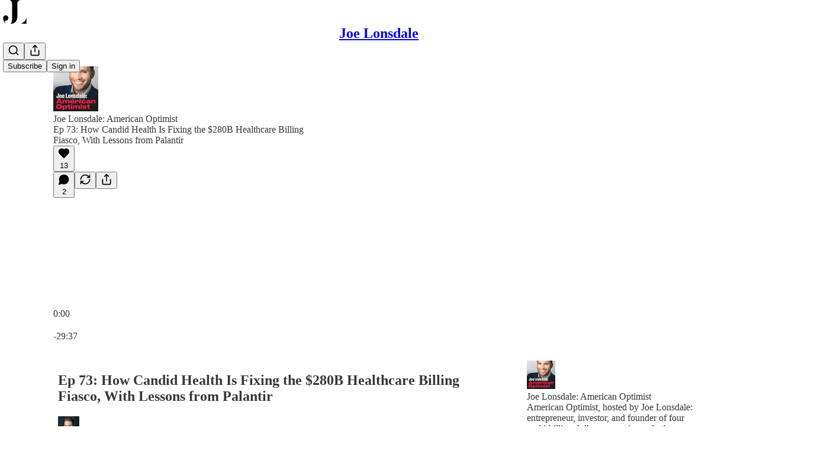

--- FILE ---
content_type: text/html; charset=utf-8
request_url: https://www.youtube-nocookie.com/embed/rtNunKe7Q80?rel=0&autoplay=0&showinfo=0&enablejsapi=0
body_size: 46538
content:
<!DOCTYPE html><html lang="en" dir="ltr" data-cast-api-enabled="true"><head><meta name="viewport" content="width=device-width, initial-scale=1"><script nonce="EUD55DNJbU7HX7qowh8vkQ">if ('undefined' == typeof Symbol || 'undefined' == typeof Symbol.iterator) {delete Array.prototype.entries;}</script><style name="www-roboto" nonce="HRs6tERpNYb83zADBShlew">@font-face{font-family:'Roboto';font-style:normal;font-weight:400;font-stretch:100%;src:url(//fonts.gstatic.com/s/roboto/v48/KFO7CnqEu92Fr1ME7kSn66aGLdTylUAMa3GUBHMdazTgWw.woff2)format('woff2');unicode-range:U+0460-052F,U+1C80-1C8A,U+20B4,U+2DE0-2DFF,U+A640-A69F,U+FE2E-FE2F;}@font-face{font-family:'Roboto';font-style:normal;font-weight:400;font-stretch:100%;src:url(//fonts.gstatic.com/s/roboto/v48/KFO7CnqEu92Fr1ME7kSn66aGLdTylUAMa3iUBHMdazTgWw.woff2)format('woff2');unicode-range:U+0301,U+0400-045F,U+0490-0491,U+04B0-04B1,U+2116;}@font-face{font-family:'Roboto';font-style:normal;font-weight:400;font-stretch:100%;src:url(//fonts.gstatic.com/s/roboto/v48/KFO7CnqEu92Fr1ME7kSn66aGLdTylUAMa3CUBHMdazTgWw.woff2)format('woff2');unicode-range:U+1F00-1FFF;}@font-face{font-family:'Roboto';font-style:normal;font-weight:400;font-stretch:100%;src:url(//fonts.gstatic.com/s/roboto/v48/KFO7CnqEu92Fr1ME7kSn66aGLdTylUAMa3-UBHMdazTgWw.woff2)format('woff2');unicode-range:U+0370-0377,U+037A-037F,U+0384-038A,U+038C,U+038E-03A1,U+03A3-03FF;}@font-face{font-family:'Roboto';font-style:normal;font-weight:400;font-stretch:100%;src:url(//fonts.gstatic.com/s/roboto/v48/KFO7CnqEu92Fr1ME7kSn66aGLdTylUAMawCUBHMdazTgWw.woff2)format('woff2');unicode-range:U+0302-0303,U+0305,U+0307-0308,U+0310,U+0312,U+0315,U+031A,U+0326-0327,U+032C,U+032F-0330,U+0332-0333,U+0338,U+033A,U+0346,U+034D,U+0391-03A1,U+03A3-03A9,U+03B1-03C9,U+03D1,U+03D5-03D6,U+03F0-03F1,U+03F4-03F5,U+2016-2017,U+2034-2038,U+203C,U+2040,U+2043,U+2047,U+2050,U+2057,U+205F,U+2070-2071,U+2074-208E,U+2090-209C,U+20D0-20DC,U+20E1,U+20E5-20EF,U+2100-2112,U+2114-2115,U+2117-2121,U+2123-214F,U+2190,U+2192,U+2194-21AE,U+21B0-21E5,U+21F1-21F2,U+21F4-2211,U+2213-2214,U+2216-22FF,U+2308-230B,U+2310,U+2319,U+231C-2321,U+2336-237A,U+237C,U+2395,U+239B-23B7,U+23D0,U+23DC-23E1,U+2474-2475,U+25AF,U+25B3,U+25B7,U+25BD,U+25C1,U+25CA,U+25CC,U+25FB,U+266D-266F,U+27C0-27FF,U+2900-2AFF,U+2B0E-2B11,U+2B30-2B4C,U+2BFE,U+3030,U+FF5B,U+FF5D,U+1D400-1D7FF,U+1EE00-1EEFF;}@font-face{font-family:'Roboto';font-style:normal;font-weight:400;font-stretch:100%;src:url(//fonts.gstatic.com/s/roboto/v48/KFO7CnqEu92Fr1ME7kSn66aGLdTylUAMaxKUBHMdazTgWw.woff2)format('woff2');unicode-range:U+0001-000C,U+000E-001F,U+007F-009F,U+20DD-20E0,U+20E2-20E4,U+2150-218F,U+2190,U+2192,U+2194-2199,U+21AF,U+21E6-21F0,U+21F3,U+2218-2219,U+2299,U+22C4-22C6,U+2300-243F,U+2440-244A,U+2460-24FF,U+25A0-27BF,U+2800-28FF,U+2921-2922,U+2981,U+29BF,U+29EB,U+2B00-2BFF,U+4DC0-4DFF,U+FFF9-FFFB,U+10140-1018E,U+10190-1019C,U+101A0,U+101D0-101FD,U+102E0-102FB,U+10E60-10E7E,U+1D2C0-1D2D3,U+1D2E0-1D37F,U+1F000-1F0FF,U+1F100-1F1AD,U+1F1E6-1F1FF,U+1F30D-1F30F,U+1F315,U+1F31C,U+1F31E,U+1F320-1F32C,U+1F336,U+1F378,U+1F37D,U+1F382,U+1F393-1F39F,U+1F3A7-1F3A8,U+1F3AC-1F3AF,U+1F3C2,U+1F3C4-1F3C6,U+1F3CA-1F3CE,U+1F3D4-1F3E0,U+1F3ED,U+1F3F1-1F3F3,U+1F3F5-1F3F7,U+1F408,U+1F415,U+1F41F,U+1F426,U+1F43F,U+1F441-1F442,U+1F444,U+1F446-1F449,U+1F44C-1F44E,U+1F453,U+1F46A,U+1F47D,U+1F4A3,U+1F4B0,U+1F4B3,U+1F4B9,U+1F4BB,U+1F4BF,U+1F4C8-1F4CB,U+1F4D6,U+1F4DA,U+1F4DF,U+1F4E3-1F4E6,U+1F4EA-1F4ED,U+1F4F7,U+1F4F9-1F4FB,U+1F4FD-1F4FE,U+1F503,U+1F507-1F50B,U+1F50D,U+1F512-1F513,U+1F53E-1F54A,U+1F54F-1F5FA,U+1F610,U+1F650-1F67F,U+1F687,U+1F68D,U+1F691,U+1F694,U+1F698,U+1F6AD,U+1F6B2,U+1F6B9-1F6BA,U+1F6BC,U+1F6C6-1F6CF,U+1F6D3-1F6D7,U+1F6E0-1F6EA,U+1F6F0-1F6F3,U+1F6F7-1F6FC,U+1F700-1F7FF,U+1F800-1F80B,U+1F810-1F847,U+1F850-1F859,U+1F860-1F887,U+1F890-1F8AD,U+1F8B0-1F8BB,U+1F8C0-1F8C1,U+1F900-1F90B,U+1F93B,U+1F946,U+1F984,U+1F996,U+1F9E9,U+1FA00-1FA6F,U+1FA70-1FA7C,U+1FA80-1FA89,U+1FA8F-1FAC6,U+1FACE-1FADC,U+1FADF-1FAE9,U+1FAF0-1FAF8,U+1FB00-1FBFF;}@font-face{font-family:'Roboto';font-style:normal;font-weight:400;font-stretch:100%;src:url(//fonts.gstatic.com/s/roboto/v48/KFO7CnqEu92Fr1ME7kSn66aGLdTylUAMa3OUBHMdazTgWw.woff2)format('woff2');unicode-range:U+0102-0103,U+0110-0111,U+0128-0129,U+0168-0169,U+01A0-01A1,U+01AF-01B0,U+0300-0301,U+0303-0304,U+0308-0309,U+0323,U+0329,U+1EA0-1EF9,U+20AB;}@font-face{font-family:'Roboto';font-style:normal;font-weight:400;font-stretch:100%;src:url(//fonts.gstatic.com/s/roboto/v48/KFO7CnqEu92Fr1ME7kSn66aGLdTylUAMa3KUBHMdazTgWw.woff2)format('woff2');unicode-range:U+0100-02BA,U+02BD-02C5,U+02C7-02CC,U+02CE-02D7,U+02DD-02FF,U+0304,U+0308,U+0329,U+1D00-1DBF,U+1E00-1E9F,U+1EF2-1EFF,U+2020,U+20A0-20AB,U+20AD-20C0,U+2113,U+2C60-2C7F,U+A720-A7FF;}@font-face{font-family:'Roboto';font-style:normal;font-weight:400;font-stretch:100%;src:url(//fonts.gstatic.com/s/roboto/v48/KFO7CnqEu92Fr1ME7kSn66aGLdTylUAMa3yUBHMdazQ.woff2)format('woff2');unicode-range:U+0000-00FF,U+0131,U+0152-0153,U+02BB-02BC,U+02C6,U+02DA,U+02DC,U+0304,U+0308,U+0329,U+2000-206F,U+20AC,U+2122,U+2191,U+2193,U+2212,U+2215,U+FEFF,U+FFFD;}@font-face{font-family:'Roboto';font-style:normal;font-weight:500;font-stretch:100%;src:url(//fonts.gstatic.com/s/roboto/v48/KFO7CnqEu92Fr1ME7kSn66aGLdTylUAMa3GUBHMdazTgWw.woff2)format('woff2');unicode-range:U+0460-052F,U+1C80-1C8A,U+20B4,U+2DE0-2DFF,U+A640-A69F,U+FE2E-FE2F;}@font-face{font-family:'Roboto';font-style:normal;font-weight:500;font-stretch:100%;src:url(//fonts.gstatic.com/s/roboto/v48/KFO7CnqEu92Fr1ME7kSn66aGLdTylUAMa3iUBHMdazTgWw.woff2)format('woff2');unicode-range:U+0301,U+0400-045F,U+0490-0491,U+04B0-04B1,U+2116;}@font-face{font-family:'Roboto';font-style:normal;font-weight:500;font-stretch:100%;src:url(//fonts.gstatic.com/s/roboto/v48/KFO7CnqEu92Fr1ME7kSn66aGLdTylUAMa3CUBHMdazTgWw.woff2)format('woff2');unicode-range:U+1F00-1FFF;}@font-face{font-family:'Roboto';font-style:normal;font-weight:500;font-stretch:100%;src:url(//fonts.gstatic.com/s/roboto/v48/KFO7CnqEu92Fr1ME7kSn66aGLdTylUAMa3-UBHMdazTgWw.woff2)format('woff2');unicode-range:U+0370-0377,U+037A-037F,U+0384-038A,U+038C,U+038E-03A1,U+03A3-03FF;}@font-face{font-family:'Roboto';font-style:normal;font-weight:500;font-stretch:100%;src:url(//fonts.gstatic.com/s/roboto/v48/KFO7CnqEu92Fr1ME7kSn66aGLdTylUAMawCUBHMdazTgWw.woff2)format('woff2');unicode-range:U+0302-0303,U+0305,U+0307-0308,U+0310,U+0312,U+0315,U+031A,U+0326-0327,U+032C,U+032F-0330,U+0332-0333,U+0338,U+033A,U+0346,U+034D,U+0391-03A1,U+03A3-03A9,U+03B1-03C9,U+03D1,U+03D5-03D6,U+03F0-03F1,U+03F4-03F5,U+2016-2017,U+2034-2038,U+203C,U+2040,U+2043,U+2047,U+2050,U+2057,U+205F,U+2070-2071,U+2074-208E,U+2090-209C,U+20D0-20DC,U+20E1,U+20E5-20EF,U+2100-2112,U+2114-2115,U+2117-2121,U+2123-214F,U+2190,U+2192,U+2194-21AE,U+21B0-21E5,U+21F1-21F2,U+21F4-2211,U+2213-2214,U+2216-22FF,U+2308-230B,U+2310,U+2319,U+231C-2321,U+2336-237A,U+237C,U+2395,U+239B-23B7,U+23D0,U+23DC-23E1,U+2474-2475,U+25AF,U+25B3,U+25B7,U+25BD,U+25C1,U+25CA,U+25CC,U+25FB,U+266D-266F,U+27C0-27FF,U+2900-2AFF,U+2B0E-2B11,U+2B30-2B4C,U+2BFE,U+3030,U+FF5B,U+FF5D,U+1D400-1D7FF,U+1EE00-1EEFF;}@font-face{font-family:'Roboto';font-style:normal;font-weight:500;font-stretch:100%;src:url(//fonts.gstatic.com/s/roboto/v48/KFO7CnqEu92Fr1ME7kSn66aGLdTylUAMaxKUBHMdazTgWw.woff2)format('woff2');unicode-range:U+0001-000C,U+000E-001F,U+007F-009F,U+20DD-20E0,U+20E2-20E4,U+2150-218F,U+2190,U+2192,U+2194-2199,U+21AF,U+21E6-21F0,U+21F3,U+2218-2219,U+2299,U+22C4-22C6,U+2300-243F,U+2440-244A,U+2460-24FF,U+25A0-27BF,U+2800-28FF,U+2921-2922,U+2981,U+29BF,U+29EB,U+2B00-2BFF,U+4DC0-4DFF,U+FFF9-FFFB,U+10140-1018E,U+10190-1019C,U+101A0,U+101D0-101FD,U+102E0-102FB,U+10E60-10E7E,U+1D2C0-1D2D3,U+1D2E0-1D37F,U+1F000-1F0FF,U+1F100-1F1AD,U+1F1E6-1F1FF,U+1F30D-1F30F,U+1F315,U+1F31C,U+1F31E,U+1F320-1F32C,U+1F336,U+1F378,U+1F37D,U+1F382,U+1F393-1F39F,U+1F3A7-1F3A8,U+1F3AC-1F3AF,U+1F3C2,U+1F3C4-1F3C6,U+1F3CA-1F3CE,U+1F3D4-1F3E0,U+1F3ED,U+1F3F1-1F3F3,U+1F3F5-1F3F7,U+1F408,U+1F415,U+1F41F,U+1F426,U+1F43F,U+1F441-1F442,U+1F444,U+1F446-1F449,U+1F44C-1F44E,U+1F453,U+1F46A,U+1F47D,U+1F4A3,U+1F4B0,U+1F4B3,U+1F4B9,U+1F4BB,U+1F4BF,U+1F4C8-1F4CB,U+1F4D6,U+1F4DA,U+1F4DF,U+1F4E3-1F4E6,U+1F4EA-1F4ED,U+1F4F7,U+1F4F9-1F4FB,U+1F4FD-1F4FE,U+1F503,U+1F507-1F50B,U+1F50D,U+1F512-1F513,U+1F53E-1F54A,U+1F54F-1F5FA,U+1F610,U+1F650-1F67F,U+1F687,U+1F68D,U+1F691,U+1F694,U+1F698,U+1F6AD,U+1F6B2,U+1F6B9-1F6BA,U+1F6BC,U+1F6C6-1F6CF,U+1F6D3-1F6D7,U+1F6E0-1F6EA,U+1F6F0-1F6F3,U+1F6F7-1F6FC,U+1F700-1F7FF,U+1F800-1F80B,U+1F810-1F847,U+1F850-1F859,U+1F860-1F887,U+1F890-1F8AD,U+1F8B0-1F8BB,U+1F8C0-1F8C1,U+1F900-1F90B,U+1F93B,U+1F946,U+1F984,U+1F996,U+1F9E9,U+1FA00-1FA6F,U+1FA70-1FA7C,U+1FA80-1FA89,U+1FA8F-1FAC6,U+1FACE-1FADC,U+1FADF-1FAE9,U+1FAF0-1FAF8,U+1FB00-1FBFF;}@font-face{font-family:'Roboto';font-style:normal;font-weight:500;font-stretch:100%;src:url(//fonts.gstatic.com/s/roboto/v48/KFO7CnqEu92Fr1ME7kSn66aGLdTylUAMa3OUBHMdazTgWw.woff2)format('woff2');unicode-range:U+0102-0103,U+0110-0111,U+0128-0129,U+0168-0169,U+01A0-01A1,U+01AF-01B0,U+0300-0301,U+0303-0304,U+0308-0309,U+0323,U+0329,U+1EA0-1EF9,U+20AB;}@font-face{font-family:'Roboto';font-style:normal;font-weight:500;font-stretch:100%;src:url(//fonts.gstatic.com/s/roboto/v48/KFO7CnqEu92Fr1ME7kSn66aGLdTylUAMa3KUBHMdazTgWw.woff2)format('woff2');unicode-range:U+0100-02BA,U+02BD-02C5,U+02C7-02CC,U+02CE-02D7,U+02DD-02FF,U+0304,U+0308,U+0329,U+1D00-1DBF,U+1E00-1E9F,U+1EF2-1EFF,U+2020,U+20A0-20AB,U+20AD-20C0,U+2113,U+2C60-2C7F,U+A720-A7FF;}@font-face{font-family:'Roboto';font-style:normal;font-weight:500;font-stretch:100%;src:url(//fonts.gstatic.com/s/roboto/v48/KFO7CnqEu92Fr1ME7kSn66aGLdTylUAMa3yUBHMdazQ.woff2)format('woff2');unicode-range:U+0000-00FF,U+0131,U+0152-0153,U+02BB-02BC,U+02C6,U+02DA,U+02DC,U+0304,U+0308,U+0329,U+2000-206F,U+20AC,U+2122,U+2191,U+2193,U+2212,U+2215,U+FEFF,U+FFFD;}</style><script name="www-roboto" nonce="EUD55DNJbU7HX7qowh8vkQ">if (document.fonts && document.fonts.load) {document.fonts.load("400 10pt Roboto", "E"); document.fonts.load("500 10pt Roboto", "E");}</script><link rel="stylesheet" href="/s/player/c9168c90/www-player.css" name="www-player" nonce="HRs6tERpNYb83zADBShlew"><style nonce="HRs6tERpNYb83zADBShlew">html {overflow: hidden;}body {font: 12px Roboto, Arial, sans-serif; background-color: #000; color: #fff; height: 100%; width: 100%; overflow: hidden; position: absolute; margin: 0; padding: 0;}#player {width: 100%; height: 100%;}h1 {text-align: center; color: #fff;}h3 {margin-top: 6px; margin-bottom: 3px;}.player-unavailable {position: absolute; top: 0; left: 0; right: 0; bottom: 0; padding: 25px; font-size: 13px; background: url(/img/meh7.png) 50% 65% no-repeat;}.player-unavailable .message {text-align: left; margin: 0 -5px 15px; padding: 0 5px 14px; border-bottom: 1px solid #888; font-size: 19px; font-weight: normal;}.player-unavailable a {color: #167ac6; text-decoration: none;}</style><script nonce="EUD55DNJbU7HX7qowh8vkQ">var ytcsi={gt:function(n){n=(n||"")+"data_";return ytcsi[n]||(ytcsi[n]={tick:{},info:{},gel:{preLoggedGelInfos:[]}})},now:window.performance&&window.performance.timing&&window.performance.now&&window.performance.timing.navigationStart?function(){return window.performance.timing.navigationStart+window.performance.now()}:function(){return(new Date).getTime()},tick:function(l,t,n){var ticks=ytcsi.gt(n).tick;var v=t||ytcsi.now();if(ticks[l]){ticks["_"+l]=ticks["_"+l]||[ticks[l]];ticks["_"+l].push(v)}ticks[l]=
v},info:function(k,v,n){ytcsi.gt(n).info[k]=v},infoGel:function(p,n){ytcsi.gt(n).gel.preLoggedGelInfos.push(p)},setStart:function(t,n){ytcsi.tick("_start",t,n)}};
(function(w,d){function isGecko(){if(!w.navigator)return false;try{if(w.navigator.userAgentData&&w.navigator.userAgentData.brands&&w.navigator.userAgentData.brands.length){var brands=w.navigator.userAgentData.brands;var i=0;for(;i<brands.length;i++)if(brands[i]&&brands[i].brand==="Firefox")return true;return false}}catch(e){setTimeout(function(){throw e;})}if(!w.navigator.userAgent)return false;var ua=w.navigator.userAgent;return ua.indexOf("Gecko")>0&&ua.toLowerCase().indexOf("webkit")<0&&ua.indexOf("Edge")<
0&&ua.indexOf("Trident")<0&&ua.indexOf("MSIE")<0}ytcsi.setStart(w.performance?w.performance.timing.responseStart:null);var isPrerender=(d.visibilityState||d.webkitVisibilityState)=="prerender";var vName=!d.visibilityState&&d.webkitVisibilityState?"webkitvisibilitychange":"visibilitychange";if(isPrerender){var startTick=function(){ytcsi.setStart();d.removeEventListener(vName,startTick)};d.addEventListener(vName,startTick,false)}if(d.addEventListener)d.addEventListener(vName,function(){ytcsi.tick("vc")},
false);if(isGecko()){var isHidden=(d.visibilityState||d.webkitVisibilityState)=="hidden";if(isHidden)ytcsi.tick("vc")}var slt=function(el,t){setTimeout(function(){var n=ytcsi.now();el.loadTime=n;if(el.slt)el.slt()},t)};w.__ytRIL=function(el){if(!el.getAttribute("data-thumb"))if(w.requestAnimationFrame)w.requestAnimationFrame(function(){slt(el,0)});else slt(el,16)}})(window,document);
</script><script nonce="EUD55DNJbU7HX7qowh8vkQ">var ytcfg={d:function(){return window.yt&&yt.config_||ytcfg.data_||(ytcfg.data_={})},get:function(k,o){return k in ytcfg.d()?ytcfg.d()[k]:o},set:function(){var a=arguments;if(a.length>1)ytcfg.d()[a[0]]=a[1];else{var k;for(k in a[0])ytcfg.d()[k]=a[0][k]}}};
ytcfg.set({"CLIENT_CANARY_STATE":"none","DEVICE":"cbr\u003dChrome\u0026cbrand\u003dapple\u0026cbrver\u003d131.0.0.0\u0026ceng\u003dWebKit\u0026cengver\u003d537.36\u0026cos\u003dMacintosh\u0026cosver\u003d10_15_7\u0026cplatform\u003dDESKTOP","EVENT_ID":"gax0af_-JvOW_tcPvM7LmAs","EXPERIMENT_FLAGS":{"ab_det_apb_b":true,"ab_det_apm":true,"ab_det_el_h":true,"ab_det_em_inj":true,"ab_l_sig_st":true,"ab_l_sig_st_e":true,"action_companion_center_align_description":true,"allow_skip_networkless":true,"always_send_and_write":true,"att_web_record_metrics":true,"attmusi":true,"c3_enable_button_impression_logging":true,"c3_watch_page_component":true,"cancel_pending_navs":true,"clean_up_manual_attribution_header":true,"config_age_report_killswitch":true,"cow_optimize_idom_compat":true,"csi_on_gel":true,"delhi_mweb_colorful_sd":true,"delhi_mweb_colorful_sd_v2":true,"deprecate_pair_servlet_enabled":true,"desktop_sparkles_light_cta_button":true,"disable_cached_masthead_data":true,"disable_child_node_auto_formatted_strings":true,"disable_log_to_visitor_layer":true,"disable_pacf_logging_for_memory_limited_tv":true,"embeds_enable_eid_enforcement_for_youtube":true,"embeds_enable_info_panel_dismissal":true,"embeds_enable_pfp_always_unbranded":true,"embeds_muted_autoplay_sound_fix":true,"embeds_serve_es6_client":true,"embeds_web_nwl_disable_nocookie":true,"embeds_web_updated_shorts_definition_fix":true,"enable_active_view_display_ad_renderer_web_home":true,"enable_ad_disclosure_banner_a11y_fix":true,"enable_client_sli_logging":true,"enable_client_streamz_web":true,"enable_client_ve_spec":true,"enable_cloud_save_error_popup_after_retry":true,"enable_dai_sdf_h5_preroll":true,"enable_datasync_id_header_in_web_vss_pings":true,"enable_default_mono_cta_migration_web_client":true,"enable_docked_chat_messages":true,"enable_entity_store_from_dependency_injection":true,"enable_inline_muted_playback_on_web_search":true,"enable_inline_muted_playback_on_web_search_for_vdc":true,"enable_inline_muted_playback_on_web_search_for_vdcb":true,"enable_is_mini_app_page_active_bugfix":true,"enable_logging_first_user_action_after_game_ready":true,"enable_ltc_param_fetch_from_innertube":true,"enable_masthead_mweb_padding_fix":true,"enable_menu_renderer_button_in_mweb_hclr":true,"enable_mini_app_command_handler_mweb_fix":true,"enable_mini_guide_downloads_item":true,"enable_mixed_direction_formatted_strings":true,"enable_mweb_new_caption_language_picker":true,"enable_names_handles_account_switcher":true,"enable_network_request_logging_on_game_events":true,"enable_new_paid_product_placement":true,"enable_open_in_new_tab_icon_for_short_dr_for_desktop_search":true,"enable_open_yt_content":true,"enable_origin_query_parameter_bugfix":true,"enable_pause_ads_on_ytv_html5":true,"enable_payments_purchase_manager":true,"enable_pdp_icon_prefetch":true,"enable_pl_r_si_fa":true,"enable_place_pivot_url":true,"enable_pv_screen_modern_text":true,"enable_removing_navbar_title_on_hashtag_page_mweb":true,"enable_rta_manager":true,"enable_sdf_companion_h5":true,"enable_sdf_dai_h5_midroll":true,"enable_sdf_h5_endemic_mid_post_roll":true,"enable_sdf_on_h5_unplugged_vod_midroll":true,"enable_sdf_shorts_player_bytes_h5":true,"enable_sending_unwrapped_game_audio_as_serialized_metadata":true,"enable_sfv_effect_pivot_url":true,"enable_shorts_new_carousel":true,"enable_skip_ad_guidance_prompt":true,"enable_skippable_ads_for_unplugged_ad_pod":true,"enable_smearing_expansion_dai":true,"enable_time_out_messages":true,"enable_timeline_view_modern_transcript_fe":true,"enable_video_display_compact_button_group_for_desktop_search":true,"enable_web_delhi_icons":true,"enable_web_home_top_landscape_image_layout_level_click":true,"enable_web_tiered_gel":true,"enable_window_constrained_buy_flow_dialog":true,"enable_wiz_queue_effect_and_on_init_initial_runs":true,"enable_ypc_spinners":true,"enable_yt_ata_iframe_authuser":true,"export_networkless_options":true,"export_player_version_to_ytconfig":true,"fill_single_video_with_notify_to_lasr":true,"fix_ad_miniplayer_controls_rendering":true,"fix_ads_tracking_for_swf_config_deprecation_mweb":true,"h5_companion_enable_adcpn_macro_substitution_for_click_pings":true,"h5_inplayer_enable_adcpn_macro_substitution_for_click_pings":true,"h5_reset_cache_and_filter_before_update_masthead":true,"hide_channel_creation_title_for_mweb":true,"high_ccv_client_side_caching_h5":true,"html5_log_trigger_events_with_debug_data":true,"html5_ssdai_enable_media_end_cue_range":true,"il_attach_cache_limit":true,"il_use_view_model_logging_context":true,"is_browser_support_for_webcam_streaming":true,"json_condensed_response":true,"kev_adb_pg":true,"kevlar_gel_error_routing":true,"kevlar_watch_cinematics":true,"live_chat_enable_controller_extraction":true,"live_chat_enable_rta_manager":true,"log_click_with_layer_from_element_in_command_handler":true,"mdx_enable_privacy_disclosure_ui":true,"mdx_load_cast_api_bootstrap_script":true,"medium_progress_bar_modification":true,"migrate_remaining_web_ad_badges_to_innertube":true,"mobile_account_menu_refresh":true,"mweb_account_linking_noapp":true,"mweb_after_render_to_scheduler":true,"mweb_allow_modern_search_suggest_behavior":true,"mweb_animated_actions":true,"mweb_app_upsell_button_direct_to_app":true,"mweb_c3_enable_adaptive_signals":true,"mweb_c3_library_page_enable_recent_shelf":true,"mweb_c3_remove_web_navigation_endpoint_data":true,"mweb_c3_use_canonical_from_player_response":true,"mweb_cinematic_watch":true,"mweb_command_handler":true,"mweb_delay_watch_initial_data":true,"mweb_disable_searchbar_scroll":true,"mweb_enable_colorful_ai_summary":true,"mweb_enable_fine_scrubbing_for_recs":true,"mweb_enable_keto_batch_player_fullscreen":true,"mweb_enable_keto_batch_player_progress_bar":true,"mweb_enable_keto_batch_player_tooltips":true,"mweb_enable_lockup_view_model_for_ucp":true,"mweb_enable_mix_panel_title_metadata":true,"mweb_enable_more_drawer":true,"mweb_enable_optional_fullscreen_landscape_locking":true,"mweb_enable_overlay_touch_manager":true,"mweb_enable_premium_carve_out_fix":true,"mweb_enable_refresh_detection":true,"mweb_enable_search_imp":true,"mweb_enable_shorts_pivot_button":true,"mweb_enable_shorts_video_preload":true,"mweb_enable_skippables_on_jio_phone":true,"mweb_enable_two_line_title_on_shorts":true,"mweb_enable_varispeed_controller":true,"mweb_enable_watch_feed_infinite_scroll":true,"mweb_enable_wrapped_unplugged_pause_membership_dialog_renderer":true,"mweb_fix_monitor_visibility_after_render":true,"mweb_force_ios_fallback_to_native_control":true,"mweb_fp_auto_fullscreen":true,"mweb_fullscreen_controls":true,"mweb_fullscreen_controls_action_buttons":true,"mweb_fullscreen_watch_system":true,"mweb_home_reactive_shorts":true,"mweb_innertube_search_command":true,"mweb_lang_in_html":true,"mweb_like_button_synced_with_entities":true,"mweb_logo_use_home_page_ve":true,"mweb_native_control_in_faux_fullscreen_shared":true,"mweb_player_control_on_hover":true,"mweb_player_delhi_dtts":true,"mweb_player_settings_use_bottom_sheet":true,"mweb_player_show_previous_next_buttons_in_playlist":true,"mweb_player_skip_no_op_state_changes":true,"mweb_player_user_select_none":true,"mweb_playlist_engagement_panel":true,"mweb_progress_bar_seek_on_mouse_click":true,"mweb_pull_2_full":true,"mweb_pull_2_full_enable_touch_handlers":true,"mweb_schedule_warm_watch_response":true,"mweb_searchbox_legacy_navigation":true,"mweb_see_fewer_shorts":true,"mweb_shorts_comments_panel_id_change":true,"mweb_shorts_early_continuation":true,"mweb_show_ios_smart_banner":true,"mweb_show_sign_in_button_from_header":true,"mweb_use_server_url_on_startup":true,"mweb_watch_captions_enable_auto_translate":true,"mweb_watch_captions_set_default_size":true,"mweb_watch_stop_scheduler_on_player_response":true,"mweb_watchfeed_big_thumbnails":true,"mweb_yt_searchbox":true,"networkless_logging":true,"no_client_ve_attach_unless_shown":true,"pageid_as_header_web":true,"playback_settings_use_switch_menu":true,"player_controls_autonav_fix":true,"player_controls_skip_double_signal_update":true,"polymer_bad_build_labels":true,"polymer_verifiy_app_state":true,"qoe_send_and_write":true,"remove_chevron_from_ad_disclosure_banner_h5":true,"remove_masthead_channel_banner_on_refresh":true,"remove_slot_id_exited_trigger_for_dai_in_player_slot_expire":true,"replace_client_url_parsing_with_server_signal":true,"service_worker_enabled":true,"service_worker_push_enabled":true,"service_worker_push_home_page_prompt":true,"service_worker_push_watch_page_prompt":true,"shell_load_gcf":true,"shorten_initial_gel_batch_timeout":true,"should_use_yt_voice_endpoint_in_kaios":true,"smarter_ve_dedupping":true,"speedmaster_no_seek":true,"stop_handling_click_for_non_rendering_overlay_layout":true,"suppress_error_204_logging":true,"synced_panel_scrolling_controller":true,"use_event_time_ms_header":true,"use_fifo_for_networkless":true,"use_request_time_ms_header":true,"use_session_based_sampling":true,"use_thumbnail_overlay_time_status_renderer_for_live_badge":true,"vss_final_ping_send_and_write":true,"vss_playback_use_send_and_write":true,"web_adaptive_repeat_ase":true,"web_always_load_chat_support":true,"web_animated_like":true,"web_api_url":true,"web_attributed_string_deep_equal_bugfix":true,"web_autonav_allow_off_by_default":true,"web_button_vm_refactor_disabled":true,"web_c3_log_app_init_finish":true,"web_csi_action_sampling_enabled":true,"web_dedupe_ve_grafting":true,"web_disable_backdrop_filter":true,"web_enable_ab_rsp_cl":true,"web_enable_course_icon_update":true,"web_enable_error_204":true,"web_fix_segmented_like_dislike_undefined":true,"web_gcf_hashes_innertube":true,"web_gel_timeout_cap":true,"web_metadata_carousel_elref_bugfix":true,"web_parent_target_for_sheets":true,"web_persist_server_autonav_state_on_client":true,"web_playback_associated_log_ctt":true,"web_playback_associated_ve":true,"web_prefetch_preload_video":true,"web_progress_bar_draggable":true,"web_resizable_advertiser_banner_on_masthead_safari_fix":true,"web_shorts_just_watched_on_channel_and_pivot_study":true,"web_shorts_just_watched_overlay":true,"web_update_panel_visibility_logging_fix":true,"web_video_attribute_view_model_a11y_fix":true,"web_watch_controls_state_signals":true,"web_wiz_attributed_string":true,"webfe_mweb_watch_microdata":true,"webfe_watch_shorts_canonical_url_fix":true,"webpo_exit_on_net_err":true,"wiz_diff_overwritable":true,"woffle_used_state_report":true,"wpo_gel_strz":true,"H5_async_logging_delay_ms":30000.0,"attention_logging_scroll_throttle":500.0,"autoplay_pause_by_lact_sampling_fraction":0.0,"cinematic_watch_effect_opacity":0.4,"log_window_onerror_fraction":0.1,"speedmaster_playback_rate":2.0,"tv_pacf_logging_sample_rate":0.01,"web_attention_logging_scroll_throttle":500.0,"web_load_prediction_threshold":0.1,"web_navigation_prediction_threshold":0.1,"web_pbj_log_warning_rate":0.0,"web_system_health_fraction":0.01,"ytidb_transaction_ended_event_rate_limit":0.02,"active_time_update_interval_ms":10000,"att_init_delay":500,"autoplay_pause_by_lact_sec":0,"botguard_async_snapshot_timeout_ms":3000,"check_navigator_accuracy_timeout_ms":0,"cinematic_watch_css_filter_blur_strength":40,"cinematic_watch_fade_out_duration":500,"close_webview_delay_ms":100,"cloud_save_game_data_rate_limit_ms":3000,"compression_disable_point":10,"custom_active_view_tos_timeout_ms":3600000,"embeds_widget_poll_interval_ms":0,"gel_min_batch_size":3,"gel_queue_timeout_max_ms":60000,"get_async_timeout_ms":60000,"hide_cta_for_home_web_video_ads_animate_in_time":2,"html5_byterate_soft_cap":0,"initial_gel_batch_timeout":2000,"max_body_size_to_compress":500000,"max_prefetch_window_sec_for_livestream_optimization":10,"min_prefetch_offset_sec_for_livestream_optimization":20,"mini_app_container_iframe_src_update_delay_ms":0,"multiple_preview_news_duration_time":11000,"mweb_c3_toast_duration_ms":5000,"mweb_deep_link_fallback_timeout_ms":10000,"mweb_delay_response_received_actions":100,"mweb_fp_dpad_rate_limit_ms":0,"mweb_fp_dpad_watch_title_clamp_lines":0,"mweb_history_manager_cache_size":100,"mweb_ios_fullscreen_playback_transition_delay_ms":500,"mweb_ios_fullscreen_system_pause_epilson_ms":0,"mweb_override_response_store_expiration_ms":0,"mweb_shorts_early_continuation_trigger_threshold":4,"mweb_w2w_max_age_seconds":0,"mweb_watch_captions_default_size":2,"neon_dark_launch_gradient_count":0,"network_polling_interval":30000,"play_click_interval_ms":30000,"play_ping_interval_ms":10000,"prefetch_comments_ms_after_video":0,"send_config_hash_timer":0,"service_worker_push_logged_out_prompt_watches":-1,"service_worker_push_prompt_cap":-1,"service_worker_push_prompt_delay_microseconds":3888000000000,"slow_compressions_before_abandon_count":4,"speedmaster_cancellation_movement_dp":10,"speedmaster_touch_activation_ms":500,"web_attention_logging_throttle":500,"web_foreground_heartbeat_interval_ms":28000,"web_gel_debounce_ms":10000,"web_logging_max_batch":100,"web_max_tracing_events":50,"web_tracing_session_replay":0,"wil_icon_max_concurrent_fetches":9999,"ytidb_remake_db_retries":3,"ytidb_reopen_db_retries":3,"WebClientReleaseProcessCritical__youtube_embeds_client_version_override":"","WebClientReleaseProcessCritical__youtube_embeds_web_client_version_override":"","WebClientReleaseProcessCritical__youtube_mweb_client_version_override":"","debug_forced_internalcountrycode":"","embeds_web_synth_ch_headers_banned_urls_regex":"","enable_web_media_service":"DISABLED","il_payload_scraping":"","live_chat_unicode_emoji_json_url":"https://www.gstatic.com/youtube/img/emojis/emojis-svg-9.json","mweb_deep_link_feature_tag_suffix":"11268432","mweb_enable_shorts_innertube_player_prefetch_trigger":"NONE","mweb_fp_dpad":"home,search,browse,channel,create_channel,experiments,settings,trending,oops,404,paid_memberships,sponsorship,premium,shorts","mweb_fp_dpad_linear_navigation":"","mweb_fp_dpad_linear_navigation_visitor":"","mweb_fp_dpad_visitor":"","mweb_preload_video_by_player_vars":"","place_pivot_triggering_container_alternate":"","place_pivot_triggering_counterfactual_container_alternate":"","service_worker_push_force_notification_prompt_tag":"1","service_worker_scope":"/","suggest_exp_str":"","web_client_version_override":"","kevlar_command_handler_command_banlist":[],"mini_app_ids_without_game_ready":["UgkxHHtsak1SC8mRGHMZewc4HzeAY3yhPPmJ","Ugkx7OgzFqE6z_5Mtf4YsotGfQNII1DF_RBm"],"web_op_signal_type_banlist":[],"web_tracing_enabled_spans":["event","command"]},"GAPI_HINT_PARAMS":"m;/_/scs/abc-static/_/js/k\u003dgapi.gapi.en.FZb77tO2YW4.O/d\u003d1/rs\u003dAHpOoo8lqavmo6ayfVxZovyDiP6g3TOVSQ/m\u003d__features__","GAPI_HOST":"https://apis.google.com","GAPI_LOCALE":"en_US","GL":"US","HL":"en","HTML_DIR":"ltr","HTML_LANG":"en","INNERTUBE_API_KEY":"AIzaSyAO_FJ2SlqU8Q4STEHLGCilw_Y9_11qcW8","INNERTUBE_API_VERSION":"v1","INNERTUBE_CLIENT_NAME":"WEB_EMBEDDED_PLAYER","INNERTUBE_CLIENT_VERSION":"1.20260122.10.00","INNERTUBE_CONTEXT":{"client":{"hl":"en","gl":"US","remoteHost":"18.217.13.15","deviceMake":"Apple","deviceModel":"","visitorData":"[base64]%3D%3D","userAgent":"Mozilla/5.0 (Macintosh; Intel Mac OS X 10_15_7) AppleWebKit/537.36 (KHTML, like Gecko) Chrome/131.0.0.0 Safari/537.36; ClaudeBot/1.0; +claudebot@anthropic.com),gzip(gfe)","clientName":"WEB_EMBEDDED_PLAYER","clientVersion":"1.20260122.10.00","osName":"Macintosh","osVersion":"10_15_7","originalUrl":"https://www.youtube-nocookie.com/embed/rtNunKe7Q80?rel\u003d0\u0026autoplay\u003d0\u0026showinfo\u003d0\u0026enablejsapi\u003d0","platform":"DESKTOP","clientFormFactor":"UNKNOWN_FORM_FACTOR","configInfo":{"appInstallData":"[base64]%3D%3D"},"browserName":"Chrome","browserVersion":"131.0.0.0","acceptHeader":"text/html,application/xhtml+xml,application/xml;q\u003d0.9,image/webp,image/apng,*/*;q\u003d0.8,application/signed-exchange;v\u003db3;q\u003d0.9","deviceExperimentId":"ChxOelU1T0RnNE9ERTBNamc0T1RVd05qTXlNUT09EIHZ0ssGGIHZ0ssG","rolloutToken":"CNLnsYLS0snVwwEQytD06YikkgMYytD06YikkgM%3D"},"user":{"lockedSafetyMode":false},"request":{"useSsl":true},"clickTracking":{"clickTrackingParams":"IhMIv8P06YikkgMVc4v/BB085xKz"},"thirdParty":{"embeddedPlayerContext":{"embeddedPlayerEncryptedContext":"AD5ZzFRBS88s7kAzpuZZq0lKCAOyFw7r5SxHR5YpOKSgcLxulW1jHuXQkeLf8CVng8l9tHAro7RwJJtUfLiaqX1t5ma992aBQQNj9ra-3ysxuT5_E7PLOL_kdxmGHO3aLCsW4DAVs2XAzlw_8UtmFIp9MN6rCeL103VTMrv5j2PkHSx4LpOopJo","ancestorOriginsSupported":false}}},"INNERTUBE_CONTEXT_CLIENT_NAME":56,"INNERTUBE_CONTEXT_CLIENT_VERSION":"1.20260122.10.00","INNERTUBE_CONTEXT_GL":"US","INNERTUBE_CONTEXT_HL":"en","LATEST_ECATCHER_SERVICE_TRACKING_PARAMS":{"client.name":"WEB_EMBEDDED_PLAYER","client.jsfeat":"2021"},"LOGGED_IN":false,"PAGE_BUILD_LABEL":"youtube.embeds.web_20260122_10_RC00","PAGE_CL":859848483,"SERVER_NAME":"WebFE","VISITOR_DATA":"[base64]%3D%3D","WEB_PLAYER_CONTEXT_CONFIGS":{"WEB_PLAYER_CONTEXT_CONFIG_ID_EMBEDDED_PLAYER":{"rootElementId":"movie_player","jsUrl":"/s/player/c9168c90/player_ias.vflset/en_US/base.js","cssUrl":"/s/player/c9168c90/www-player.css","contextId":"WEB_PLAYER_CONTEXT_CONFIG_ID_EMBEDDED_PLAYER","eventLabel":"embedded","contentRegion":"US","hl":"en_US","hostLanguage":"en","innertubeApiKey":"AIzaSyAO_FJ2SlqU8Q4STEHLGCilw_Y9_11qcW8","innertubeApiVersion":"v1","innertubeContextClientVersion":"1.20260122.10.00","disableRelatedVideos":true,"device":{"brand":"apple","model":"","browser":"Chrome","browserVersion":"131.0.0.0","os":"Macintosh","osVersion":"10_15_7","platform":"DESKTOP","interfaceName":"WEB_EMBEDDED_PLAYER","interfaceVersion":"1.20260122.10.00"},"serializedExperimentIds":"24004644,51010235,51063643,51098299,51204329,51222973,51340662,51349914,51353393,51366423,51389629,51404808,51404810,51425031,51459424,51490331,51500051,51505436,51530495,51534669,51560386,51565115,51566373,51578633,51583565,51583821,51585555,51586115,51605258,51605395,51609829,51611457,51615065,51619504,51620866,51621065,51622844,51631301,51632249,51637029,51638932,51648336,51656217,51672162,51681662,51683502,51684302,51684307,51690474,51691028,51691589,51693511,51693995,51696107,51696619,51697032,51700777,51705183,51711227,51712601,51713237,51714463,51719110,51719411,51719628,51724105,51732102,51735452,51738919,51740811,51742829,51742878,51744563,51747795,51749572,51751855,51751895","serializedExperimentFlags":"H5_async_logging_delay_ms\u003d30000.0\u0026PlayerWeb__h5_enable_advisory_rating_restrictions\u003dtrue\u0026a11y_h5_associate_survey_question\u003dtrue\u0026ab_det_apb_b\u003dtrue\u0026ab_det_apm\u003dtrue\u0026ab_det_el_h\u003dtrue\u0026ab_det_em_inj\u003dtrue\u0026ab_l_sig_st\u003dtrue\u0026ab_l_sig_st_e\u003dtrue\u0026action_companion_center_align_description\u003dtrue\u0026ad_pod_disable_companion_persist_ads_quality\u003dtrue\u0026add_stmp_logs_for_voice_boost\u003dtrue\u0026allow_autohide_on_paused_videos\u003dtrue\u0026allow_drm_override\u003dtrue\u0026allow_live_autoplay\u003dtrue\u0026allow_poltergust_autoplay\u003dtrue\u0026allow_skip_networkless\u003dtrue\u0026allow_vp9_1080p_mq_enc\u003dtrue\u0026always_cache_redirect_endpoint\u003dtrue\u0026always_send_and_write\u003dtrue\u0026annotation_module_vast_cards_load_logging_fraction\u003d0.0\u0026assign_drm_family_by_format\u003dtrue\u0026att_web_record_metrics\u003dtrue\u0026attention_logging_scroll_throttle\u003d500.0\u0026attmusi\u003dtrue\u0026autoplay_time\u003d10000\u0026autoplay_time_for_fullscreen\u003d-1\u0026autoplay_time_for_music_content\u003d-1\u0026bg_vm_reinit_threshold\u003d7200000\u0026blocked_packages_for_sps\u003d[]\u0026botguard_async_snapshot_timeout_ms\u003d3000\u0026captions_url_add_ei\u003dtrue\u0026check_navigator_accuracy_timeout_ms\u003d0\u0026clean_up_manual_attribution_header\u003dtrue\u0026compression_disable_point\u003d10\u0026cow_optimize_idom_compat\u003dtrue\u0026csi_on_gel\u003dtrue\u0026custom_active_view_tos_timeout_ms\u003d3600000\u0026dash_manifest_version\u003d5\u0026debug_bandaid_hostname\u003d\u0026debug_bandaid_port\u003d0\u0026debug_sherlog_username\u003d\u0026delhi_fast_follow_autonav_toggle\u003dtrue\u0026delhi_modern_player_default_thumbnail_percentage\u003d0.0\u0026delhi_modern_player_faster_autohide_delay_ms\u003d2000\u0026delhi_modern_player_pause_thumbnail_percentage\u003d0.6\u0026delhi_modern_web_player_blending_mode\u003d\u0026delhi_modern_web_player_disable_frosted_glass\u003dtrue\u0026delhi_modern_web_player_horizontal_volume_controls\u003dtrue\u0026delhi_modern_web_player_lhs_volume_controls\u003dtrue\u0026delhi_modern_web_player_responsive_compact_controls_threshold\u003d0\u0026deprecate_22\u003dtrue\u0026deprecate_delay_ping\u003dtrue\u0026deprecate_pair_servlet_enabled\u003dtrue\u0026desktop_sparkles_light_cta_button\u003dtrue\u0026disable_av1_setting\u003dtrue\u0026disable_branding_context\u003dtrue\u0026disable_cached_masthead_data\u003dtrue\u0026disable_channel_id_check_for_suspended_channels\u003dtrue\u0026disable_child_node_auto_formatted_strings\u003dtrue\u0026disable_lifa_for_supex_users\u003dtrue\u0026disable_log_to_visitor_layer\u003dtrue\u0026disable_mdx_connection_in_mdx_module_for_music_web\u003dtrue\u0026disable_pacf_logging_for_memory_limited_tv\u003dtrue\u0026disable_reduced_fullscreen_autoplay_countdown_for_minors\u003dtrue\u0026disable_reel_item_watch_format_filtering\u003dtrue\u0026disable_threegpp_progressive_formats\u003dtrue\u0026disable_touch_events_on_skip_button\u003dtrue\u0026edge_encryption_fill_primary_key_version\u003dtrue\u0026embeds_enable_info_panel_dismissal\u003dtrue\u0026embeds_enable_move_set_center_crop_to_public\u003dtrue\u0026embeds_enable_per_video_embed_config\u003dtrue\u0026embeds_enable_pfp_always_unbranded\u003dtrue\u0026embeds_web_lite_mode\u003d1\u0026embeds_web_nwl_disable_nocookie\u003dtrue\u0026embeds_web_synth_ch_headers_banned_urls_regex\u003d\u0026enable_active_view_display_ad_renderer_web_home\u003dtrue\u0026enable_active_view_lr_shorts_video\u003dtrue\u0026enable_active_view_web_shorts_video\u003dtrue\u0026enable_ad_cpn_macro_substitution_for_click_pings\u003dtrue\u0026enable_ad_disclosure_banner_a11y_fix\u003dtrue\u0026enable_antiscraping_web_player_expired\u003dtrue\u0026enable_app_promo_endcap_eml_on_tablet\u003dtrue\u0026enable_batched_cross_device_pings_in_gel_fanout\u003dtrue\u0026enable_cast_for_web_unplugged\u003dtrue\u0026enable_cast_on_music_web\u003dtrue\u0026enable_cipher_for_manifest_urls\u003dtrue\u0026enable_cleanup_masthead_autoplay_hack_fix\u003dtrue\u0026enable_client_page_id_header_for_first_party_pings\u003dtrue\u0026enable_client_sli_logging\u003dtrue\u0026enable_client_ve_spec\u003dtrue\u0026enable_cta_banner_on_unplugged_lr\u003dtrue\u0026enable_custom_playhead_parsing\u003dtrue\u0026enable_dai_sdf_h5_preroll\u003dtrue\u0026enable_datasync_id_header_in_web_vss_pings\u003dtrue\u0026enable_default_mono_cta_migration_web_client\u003dtrue\u0026enable_dsa_ad_badge_for_action_endcap_on_android\u003dtrue\u0026enable_dsa_ad_badge_for_action_endcap_on_ios\u003dtrue\u0026enable_entity_store_from_dependency_injection\u003dtrue\u0026enable_error_corrections_infocard_web_client\u003dtrue\u0026enable_error_corrections_infocards_icon_web\u003dtrue\u0026enable_inline_muted_playback_on_web_search\u003dtrue\u0026enable_inline_muted_playback_on_web_search_for_vdc\u003dtrue\u0026enable_inline_muted_playback_on_web_search_for_vdcb\u003dtrue\u0026enable_kabuki_comments_on_shorts\u003ddisabled\u0026enable_ltc_param_fetch_from_innertube\u003dtrue\u0026enable_mixed_direction_formatted_strings\u003dtrue\u0026enable_modern_skip_button_on_web\u003dtrue\u0026enable_new_paid_product_placement\u003dtrue\u0026enable_open_in_new_tab_icon_for_short_dr_for_desktop_search\u003dtrue\u0026enable_out_of_stock_text_all_surfaces\u003dtrue\u0026enable_paid_content_overlay_bugfix\u003dtrue\u0026enable_pause_ads_on_ytv_html5\u003dtrue\u0026enable_pl_r_si_fa\u003dtrue\u0026enable_policy_based_hqa_filter_in_watch_server\u003dtrue\u0026enable_progres_commands_lr_feeds\u003dtrue\u0026enable_progress_commands_lr_shorts\u003dtrue\u0026enable_publishing_region_param_in_sus\u003dtrue\u0026enable_pv_screen_modern_text\u003dtrue\u0026enable_rpr_token_on_ltl_lookup\u003dtrue\u0026enable_sdf_companion_h5\u003dtrue\u0026enable_sdf_dai_h5_midroll\u003dtrue\u0026enable_sdf_h5_endemic_mid_post_roll\u003dtrue\u0026enable_sdf_on_h5_unplugged_vod_midroll\u003dtrue\u0026enable_sdf_shorts_player_bytes_h5\u003dtrue\u0026enable_server_driven_abr\u003dtrue\u0026enable_server_driven_abr_for_backgroundable\u003dtrue\u0026enable_server_driven_abr_url_generation\u003dtrue\u0026enable_server_driven_readahead\u003dtrue\u0026enable_skip_ad_guidance_prompt\u003dtrue\u0026enable_skip_to_next_messaging\u003dtrue\u0026enable_skippable_ads_for_unplugged_ad_pod\u003dtrue\u0026enable_smart_skip_player_controls_shown_on_web\u003dtrue\u0026enable_smart_skip_player_controls_shown_on_web_increased_triggering_sensitivity\u003dtrue\u0026enable_smart_skip_speedmaster_on_web\u003dtrue\u0026enable_smearing_expansion_dai\u003dtrue\u0026enable_split_screen_ad_baseline_experience_endemic_live_h5\u003dtrue\u0026enable_to_call_playready_backend_directly\u003dtrue\u0026enable_unified_action_endcap_on_web\u003dtrue\u0026enable_video_display_compact_button_group_for_desktop_search\u003dtrue\u0026enable_voice_boost_feature\u003dtrue\u0026enable_vp9_appletv5_on_server\u003dtrue\u0026enable_watch_server_rejected_formats_logging\u003dtrue\u0026enable_web_delhi_icons\u003dtrue\u0026enable_web_home_top_landscape_image_layout_level_click\u003dtrue\u0026enable_web_media_session_metadata_fix\u003dtrue\u0026enable_web_premium_varispeed_upsell\u003dtrue\u0026enable_web_tiered_gel\u003dtrue\u0026enable_wiz_queue_effect_and_on_init_initial_runs\u003dtrue\u0026enable_yt_ata_iframe_authuser\u003dtrue\u0026enable_ytv_csdai_vp9\u003dtrue\u0026export_networkless_options\u003dtrue\u0026export_player_version_to_ytconfig\u003dtrue\u0026fill_live_request_config_in_ustreamer_config\u003dtrue\u0026fill_single_video_with_notify_to_lasr\u003dtrue\u0026filter_vb_without_non_vb_equivalents\u003dtrue\u0026filter_vp9_for_live_dai\u003dtrue\u0026fix_ad_miniplayer_controls_rendering\u003dtrue\u0026fix_ads_tracking_for_swf_config_deprecation_mweb\u003dtrue\u0026fix_h5_toggle_button_a11y\u003dtrue\u0026fix_survey_color_contrast_on_destop\u003dtrue\u0026fix_toggle_button_role_for_ad_components\u003dtrue\u0026fresca_polling_delay_override\u003d0\u0026gab_return_sabr_ssdai_config\u003dtrue\u0026gel_min_batch_size\u003d3\u0026gel_queue_timeout_max_ms\u003d60000\u0026gvi_channel_client_screen\u003dtrue\u0026h5_companion_enable_adcpn_macro_substitution_for_click_pings\u003dtrue\u0026h5_enable_ad_mbs\u003dtrue\u0026h5_inplayer_enable_adcpn_macro_substitution_for_click_pings\u003dtrue\u0026h5_reset_cache_and_filter_before_update_masthead\u003dtrue\u0026heatseeker_decoration_threshold\u003d0.0\u0026hfr_dropped_framerate_fallback_threshold\u003d0\u0026hide_cta_for_home_web_video_ads_animate_in_time\u003d2\u0026high_ccv_client_side_caching_h5\u003dtrue\u0026hls_use_new_codecs_string_api\u003dtrue\u0026html5_ad_timeout_ms\u003d0\u0026html5_adaptation_step_count\u003d0\u0026html5_ads_preroll_lock_timeout_delay_ms\u003d15000\u0026html5_allow_multiview_tile_preload\u003dtrue\u0026html5_allow_video_keyframe_without_audio\u003dtrue\u0026html5_apply_min_failures\u003dtrue\u0026html5_apply_start_time_within_ads_for_ssdai_transitions\u003dtrue\u0026html5_atr_disable_force_fallback\u003dtrue\u0026html5_att_playback_timeout_ms\u003d30000\u0026html5_attach_num_random_bytes_to_bandaid\u003d0\u0026html5_attach_po_token_to_bandaid\u003dtrue\u0026html5_autonav_cap_idle_secs\u003d0\u0026html5_autonav_quality_cap\u003d720\u0026html5_autoplay_default_quality_cap\u003d0\u0026html5_auxiliary_estimate_weight\u003d0.0\u0026html5_av1_ordinal_cap\u003d0\u0026html5_bandaid_attach_content_po_token\u003dtrue\u0026html5_block_pip_safari_delay\u003d0\u0026html5_bypass_contention_secs\u003d0.0\u0026html5_byterate_soft_cap\u003d0\u0026html5_check_for_idle_network_interval_ms\u003d-1\u0026html5_chipset_soft_cap\u003d8192\u0026html5_consume_all_buffered_bytes_one_poll\u003dtrue\u0026html5_continuous_goodput_probe_interval_ms\u003d0\u0026html5_d6de4_cloud_project_number\u003d868618676952\u0026html5_d6de4_defer_timeout_ms\u003d0\u0026html5_debug_data_log_probability\u003d0.0\u0026html5_decode_to_texture_cap\u003dtrue\u0026html5_default_ad_gain\u003d0.5\u0026html5_default_av1_threshold\u003d0\u0026html5_default_quality_cap\u003d0\u0026html5_defer_fetch_att_ms\u003d0\u0026html5_delayed_retry_count\u003d1\u0026html5_delayed_retry_delay_ms\u003d5000\u0026html5_deprecate_adservice\u003dtrue\u0026html5_deprecate_manifestful_fallback\u003dtrue\u0026html5_deprecate_video_tag_pool\u003dtrue\u0026html5_desktop_vr180_allow_panning\u003dtrue\u0026html5_df_downgrade_thresh\u003d0.6\u0026html5_disable_loop_range_for_shorts_ads\u003dtrue\u0026html5_disable_move_pssh_to_moov\u003dtrue\u0026html5_disable_non_contiguous\u003dtrue\u0026html5_disable_ustreamer_constraint_for_sabr\u003dtrue\u0026html5_disable_web_safari_dai\u003dtrue\u0026html5_displayed_frame_rate_downgrade_threshold\u003d45\u0026html5_drm_byterate_soft_cap\u003d0\u0026html5_drm_check_all_key_error_states\u003dtrue\u0026html5_drm_cpi_license_key\u003dtrue\u0026html5_drm_live_byterate_soft_cap\u003d0\u0026html5_early_media_for_sharper_shorts\u003dtrue\u0026html5_enable_ac3\u003dtrue\u0026html5_enable_audio_track_stickiness\u003dtrue\u0026html5_enable_audio_track_stickiness_phase_two\u003dtrue\u0026html5_enable_caption_changes_for_mosaic\u003dtrue\u0026html5_enable_composite_embargo\u003dtrue\u0026html5_enable_d6de4\u003dtrue\u0026html5_enable_d6de4_cold_start_and_error\u003dtrue\u0026html5_enable_d6de4_idle_priority_job\u003dtrue\u0026html5_enable_drc\u003dtrue\u0026html5_enable_drc_toggle_api\u003dtrue\u0026html5_enable_eac3\u003dtrue\u0026html5_enable_embedded_player_visibility_signals\u003dtrue\u0026html5_enable_oduc\u003dtrue\u0026html5_enable_sabr_from_watch_server\u003dtrue\u0026html5_enable_sabr_host_fallback\u003dtrue\u0026html5_enable_server_driven_request_cancellation\u003dtrue\u0026html5_enable_sps_retry_backoff_metadata_requests\u003dtrue\u0026html5_enable_ssdai_transition_with_only_enter_cuerange\u003dtrue\u0026html5_enable_triggering_cuepoint_for_slot\u003dtrue\u0026html5_enable_tvos_dash\u003dtrue\u0026html5_enable_tvos_encrypted_vp9\u003dtrue\u0026html5_enable_widevine_for_alc\u003dtrue\u0026html5_enable_widevine_for_fast_linear\u003dtrue\u0026html5_encourage_array_coalescing\u003dtrue\u0026html5_fill_default_mosaic_audio_track_id\u003dtrue\u0026html5_fix_multi_audio_offline_playback\u003dtrue\u0026html5_fixed_media_duration_for_request\u003d0\u0026html5_force_sabr_from_watch_server_for_dfss\u003dtrue\u0026html5_forward_click_tracking_params_on_reload\u003dtrue\u0026html5_gapless_ad_autoplay_on_video_to_ad_only\u003dtrue\u0026html5_gapless_ended_transition_buffer_ms\u003d200\u0026html5_gapless_handoff_close_end_long_rebuffer_cfl\u003dtrue\u0026html5_gapless_handoff_close_end_long_rebuffer_delay_ms\u003d0\u0026html5_gapless_loop_seek_offset_in_milli\u003d0\u0026html5_gapless_slow_seek_cfl\u003dtrue\u0026html5_gapless_slow_seek_delay_ms\u003d0\u0026html5_gapless_slow_start_delay_ms\u003d0\u0026html5_generate_content_po_token\u003dtrue\u0026html5_generate_session_po_token\u003dtrue\u0026html5_gl_fps_threshold\u003d0\u0026html5_hard_cap_max_vertical_resolution_for_shorts\u003d0\u0026html5_hdcp_probing_stream_url\u003d\u0026html5_head_miss_secs\u003d0.0\u0026html5_hfr_quality_cap\u003d0\u0026html5_high_res_logging_percent\u003d0.01\u0026html5_hopeless_secs\u003d0\u0026html5_huli_ssdai_use_playback_state\u003dtrue\u0026html5_idle_rate_limit_ms\u003d0\u0026html5_ignore_sabrseek_during_adskip\u003dtrue\u0026html5_innertube_heartbeats_for_fairplay\u003dtrue\u0026html5_innertube_heartbeats_for_playready\u003dtrue\u0026html5_innertube_heartbeats_for_widevine\u003dtrue\u0026html5_jumbo_mobile_subsegment_readahead_target\u003d3.0\u0026html5_jumbo_ull_nonstreaming_mffa_ms\u003d4000\u0026html5_jumbo_ull_subsegment_readahead_target\u003d1.3\u0026html5_kabuki_drm_live_51_default_off\u003dtrue\u0026html5_license_constraint_delay\u003d5000\u0026html5_live_abr_head_miss_fraction\u003d0.0\u0026html5_live_abr_repredict_fraction\u003d0.0\u0026html5_live_chunk_readahead_proxima_override\u003d0\u0026html5_live_low_latency_bandwidth_window\u003d0.0\u0026html5_live_normal_latency_bandwidth_window\u003d0.0\u0026html5_live_quality_cap\u003d0\u0026html5_live_ultra_low_latency_bandwidth_window\u003d0.0\u0026html5_liveness_drift_chunk_override\u003d0\u0026html5_liveness_drift_proxima_override\u003d0\u0026html5_log_audio_abr\u003dtrue\u0026html5_log_experiment_id_from_player_response_to_ctmp\u003d\u0026html5_log_first_ssdai_requests_killswitch\u003dtrue\u0026html5_log_rebuffer_events\u003d5\u0026html5_log_trigger_events_with_debug_data\u003dtrue\u0026html5_log_vss_extra_lr_cparams_freq\u003d\u0026html5_long_rebuffer_jiggle_cmt_delay_ms\u003d0\u0026html5_long_rebuffer_threshold_ms\u003d30000\u0026html5_manifestless_unplugged\u003dtrue\u0026html5_manifestless_vp9_otf\u003dtrue\u0026html5_max_buffer_health_for_downgrade_prop\u003d0.0\u0026html5_max_buffer_health_for_downgrade_secs\u003d0.0\u0026html5_max_byterate\u003d0\u0026html5_max_discontinuity_rewrite_count\u003d0\u0026html5_max_drift_per_track_secs\u003d0.0\u0026html5_max_headm_for_streaming_xhr\u003d0\u0026html5_max_live_dvr_window_plus_margin_secs\u003d46800.0\u0026html5_max_quality_sel_upgrade\u003d0\u0026html5_max_redirect_response_length\u003d8192\u0026html5_max_selectable_quality_ordinal\u003d0\u0026html5_max_vertical_resolution\u003d0\u0026html5_maximum_readahead_seconds\u003d0.0\u0026html5_media_fullscreen\u003dtrue\u0026html5_media_time_weight_prop\u003d0.0\u0026html5_min_failures_to_delay_retry\u003d3\u0026html5_min_media_duration_for_append_prop\u003d0.0\u0026html5_min_media_duration_for_cabr_slice\u003d0.01\u0026html5_min_playback_advance_for_steady_state_secs\u003d0\u0026html5_min_quality_ordinal\u003d0\u0026html5_min_readbehind_cap_secs\u003d60\u0026html5_min_readbehind_secs\u003d0\u0026html5_min_seconds_between_format_selections\u003d0.0\u0026html5_min_selectable_quality_ordinal\u003d0\u0026html5_min_startup_buffered_media_duration_for_live_secs\u003d0.0\u0026html5_min_startup_buffered_media_duration_secs\u003d1.2\u0026html5_min_startup_duration_live_secs\u003d0.25\u0026html5_min_underrun_buffered_pre_steady_state_ms\u003d0\u0026html5_min_upgrade_health_secs\u003d0.0\u0026html5_minimum_readahead_seconds\u003d0.0\u0026html5_mock_content_binding_for_session_token\u003d\u0026html5_move_disable_airplay\u003dtrue\u0026html5_no_placeholder_rollbacks\u003dtrue\u0026html5_non_onesie_attach_po_token\u003dtrue\u0026html5_offline_download_timeout_retry_limit\u003d4\u0026html5_offline_failure_retry_limit\u003d2\u0026html5_offline_playback_position_sync\u003dtrue\u0026html5_offline_prevent_redownload_downloaded_video\u003dtrue\u0026html5_onesie_check_timeout\u003dtrue\u0026html5_onesie_defer_content_loader_ms\u003d0\u0026html5_onesie_live_ttl_secs\u003d8\u0026html5_onesie_prewarm_interval_ms\u003d0\u0026html5_onesie_prewarm_max_lact_ms\u003d0\u0026html5_onesie_redirector_timeout_ms\u003d0\u0026html5_onesie_use_signed_onesie_ustreamer_config\u003dtrue\u0026html5_override_micro_discontinuities_threshold_ms\u003d-1\u0026html5_paced_poll_min_health_ms\u003d0\u0026html5_paced_poll_ms\u003d0\u0026html5_pause_on_nonforeground_platform_errors\u003dtrue\u0026html5_peak_shave\u003dtrue\u0026html5_perf_cap_override_sticky\u003dtrue\u0026html5_performance_cap_floor\u003d360\u0026html5_perserve_av1_perf_cap\u003dtrue\u0026html5_picture_in_picture_logging_onresize_ratio\u003d0.0\u0026html5_platform_max_buffer_health_oversend_duration_secs\u003d0.0\u0026html5_platform_minimum_readahead_seconds\u003d0.0\u0026html5_platform_whitelisted_for_frame_accurate_seeks\u003dtrue\u0026html5_player_att_initial_delay_ms\u003d3000\u0026html5_player_att_retry_delay_ms\u003d1500\u0026html5_player_autonav_logging\u003dtrue\u0026html5_player_dynamic_bottom_gradient\u003dtrue\u0026html5_player_min_build_cl\u003d-1\u0026html5_player_preload_ad_fix\u003dtrue\u0026html5_post_interrupt_readahead\u003d20\u0026html5_prefer_language_over_codec\u003dtrue\u0026html5_prefer_server_bwe3\u003dtrue\u0026html5_preload_wait_time_secs\u003d0.0\u0026html5_prevent_mobile_background_play_on_event_shared\u003dtrue\u0026html5_probe_primary_delay_base_ms\u003d0\u0026html5_process_all_encrypted_events\u003dtrue\u0026html5_publish_all_cuepoints\u003dtrue\u0026html5_qoe_proto_mock_length\u003d0\u0026html5_query_sw_secure_crypto_for_android\u003dtrue\u0026html5_random_playback_cap\u003d0\u0026html5_record_is_offline_on_playback_attempt_start\u003dtrue\u0026html5_record_ump_timing\u003dtrue\u0026html5_reload_by_kabuki_app\u003dtrue\u0026html5_remove_command_triggered_companions\u003dtrue\u0026html5_remove_not_servable_check_killswitch\u003dtrue\u0026html5_report_fatal_drm_restricted_error_killswitch\u003dtrue\u0026html5_report_slow_ads_as_error\u003dtrue\u0026html5_repredict_interval_ms\u003d0\u0026html5_request_only_hdr_or_sdr_keys\u003dtrue\u0026html5_request_size_max_kb\u003d0\u0026html5_request_size_min_kb\u003d0\u0026html5_reseek_after_time_jump_cfl\u003dtrue\u0026html5_reseek_after_time_jump_delay_ms\u003d0\u0026html5_resource_bad_status_delay_scaling\u003d1.5\u0026html5_restrict_streaming_xhr_on_sqless_requests\u003dtrue\u0026html5_retry_downloads_for_expiration\u003dtrue\u0026html5_retry_on_drm_key_error\u003dtrue\u0026html5_retry_on_drm_unavailable\u003dtrue\u0026html5_retry_quota_exceeded_via_seek\u003dtrue\u0026html5_return_playback_if_already_preloaded\u003dtrue\u0026html5_sabr_enable_server_xtag_selection\u003dtrue\u0026html5_sabr_force_max_network_interruption_duration_ms\u003d0\u0026html5_sabr_ignore_skipad_before_completion\u003dtrue\u0026html5_sabr_live_timing\u003dtrue\u0026html5_sabr_log_server_xtag_selection_onesie_mismatch\u003dtrue\u0026html5_sabr_min_media_bytes_factor_to_append_for_stream\u003d0.0\u0026html5_sabr_non_streaming_xhr_soft_cap\u003d0\u0026html5_sabr_non_streaming_xhr_vod_request_cancellation_timeout_ms\u003d0\u0026html5_sabr_report_partial_segment_estimated_duration\u003dtrue\u0026html5_sabr_report_request_cancellation_info\u003dtrue\u0026html5_sabr_request_limit_per_period\u003d20\u0026html5_sabr_request_limit_per_period_for_low_latency\u003d50\u0026html5_sabr_request_limit_per_period_for_ultra_low_latency\u003d20\u0026html5_sabr_skip_client_audio_init_selection\u003dtrue\u0026html5_sabr_unused_bloat_size_bytes\u003d0\u0026html5_samsung_kant_limit_max_bitrate\u003d0\u0026html5_seek_jiggle_cmt_delay_ms\u003d8000\u0026html5_seek_new_elem_delay_ms\u003d12000\u0026html5_seek_new_elem_shorts_delay_ms\u003d2000\u0026html5_seek_new_media_element_shorts_reuse_cfl\u003dtrue\u0026html5_seek_new_media_element_shorts_reuse_delay_ms\u003d0\u0026html5_seek_new_media_source_shorts_reuse_cfl\u003dtrue\u0026html5_seek_new_media_source_shorts_reuse_delay_ms\u003d0\u0026html5_seek_set_cmt_delay_ms\u003d2000\u0026html5_seek_timeout_delay_ms\u003d20000\u0026html5_server_stitched_dai_decorated_url_retry_limit\u003d5\u0026html5_session_po_token_interval_time_ms\u003d900000\u0026html5_set_video_id_as_expected_content_binding\u003dtrue\u0026html5_shorts_gapless_ad_slow_start_cfl\u003dtrue\u0026html5_shorts_gapless_ad_slow_start_delay_ms\u003d0\u0026html5_shorts_gapless_next_buffer_in_seconds\u003d0\u0026html5_shorts_gapless_no_gllat\u003dtrue\u0026html5_shorts_gapless_slow_start_delay_ms\u003d0\u0026html5_show_drc_toggle\u003dtrue\u0026html5_simplified_backup_timeout_sabr_live\u003dtrue\u0026html5_skip_empty_po_token\u003dtrue\u0026html5_skip_slow_ad_delay_ms\u003d15000\u0026html5_slow_start_no_media_source_delay_ms\u003d0\u0026html5_slow_start_timeout_delay_ms\u003d20000\u0026html5_ssdai_enable_media_end_cue_range\u003dtrue\u0026html5_ssdai_enable_new_seek_logic\u003dtrue\u0026html5_ssdai_failure_retry_limit\u003d0\u0026html5_ssdai_log_missing_ad_config_reason\u003dtrue\u0026html5_stall_factor\u003d0.0\u0026html5_sticky_duration_mos\u003d0\u0026html5_store_xhr_headers_readable\u003dtrue\u0026html5_streaming_resilience\u003dtrue\u0026html5_streaming_xhr_time_based_consolidation_ms\u003d-1\u0026html5_subsegment_readahead_load_speed_check_interval\u003d0.5\u0026html5_subsegment_readahead_min_buffer_health_secs\u003d0.25\u0026html5_subsegment_readahead_min_buffer_health_secs_on_timeout\u003d0.1\u0026html5_subsegment_readahead_min_load_speed\u003d1.5\u0026html5_subsegment_readahead_seek_latency_fudge\u003d0.5\u0026html5_subsegment_readahead_target_buffer_health_secs\u003d0.5\u0026html5_subsegment_readahead_timeout_secs\u003d2.0\u0026html5_track_overshoot\u003dtrue\u0026html5_transfer_processing_logs_interval\u003d1000\u0026html5_ugc_live_audio_51\u003dtrue\u0026html5_ugc_vod_audio_51\u003dtrue\u0026html5_unreported_seek_reseek_delay_ms\u003d0\u0026html5_update_time_on_seeked\u003dtrue\u0026html5_use_init_selected_audio\u003dtrue\u0026html5_use_jsonformatter_to_parse_player_response\u003dtrue\u0026html5_use_post_for_media\u003dtrue\u0026html5_use_shared_owl_instance\u003dtrue\u0026html5_use_ump\u003dtrue\u0026html5_use_ump_timing\u003dtrue\u0026html5_use_video_transition_endpoint_heartbeat\u003dtrue\u0026html5_video_tbd_min_kb\u003d0\u0026html5_viewport_undersend_maximum\u003d0.0\u0026html5_volume_slider_tooltip\u003dtrue\u0026html5_wasm_initialization_delay_ms\u003d0.0\u0026html5_web_po_experiment_ids\u003d[]\u0026html5_web_po_request_key\u003d\u0026html5_web_po_token_disable_caching\u003dtrue\u0026html5_webpo_idle_priority_job\u003dtrue\u0026html5_webpo_kaios_defer_timeout_ms\u003d0\u0026html5_woffle_resume\u003dtrue\u0026html5_workaround_delay_trigger\u003dtrue\u0026ignore_overlapping_cue_points_on_endemic_live_html5\u003dtrue\u0026il_attach_cache_limit\u003dtrue\u0026il_payload_scraping\u003d\u0026il_use_view_model_logging_context\u003dtrue\u0026initial_gel_batch_timeout\u003d2000\u0026injected_license_handler_error_code\u003d0\u0026injected_license_handler_license_status\u003d0\u0026ios_and_android_fresca_polling_delay_override\u003d0\u0026itdrm_always_generate_media_keys\u003dtrue\u0026itdrm_always_use_widevine_sdk\u003dtrue\u0026itdrm_disable_external_key_rotation_system_ids\u003d[]\u0026itdrm_enable_revocation_reporting\u003dtrue\u0026itdrm_injected_license_service_error_code\u003d0\u0026itdrm_set_sabr_license_constraint\u003dtrue\u0026itdrm_use_fairplay_sdk\u003dtrue\u0026itdrm_use_widevine_sdk_for_premium_content\u003dtrue\u0026itdrm_use_widevine_sdk_only_for_sampled_dod\u003dtrue\u0026itdrm_widevine_hardened_vmp_mode\u003dlog\u0026json_condensed_response\u003dtrue\u0026kev_adb_pg\u003dtrue\u0026kevlar_command_handler_command_banlist\u003d[]\u0026kevlar_delhi_modern_web_endscreen_ideal_tile_width_percentage\u003d0.27\u0026kevlar_delhi_modern_web_endscreen_max_rows\u003d2\u0026kevlar_delhi_modern_web_endscreen_max_width\u003d500\u0026kevlar_delhi_modern_web_endscreen_min_width\u003d200\u0026kevlar_gel_error_routing\u003dtrue\u0026kevlar_miniplayer_expand_top\u003dtrue\u0026kevlar_miniplayer_play_pause_on_scrim\u003dtrue\u0026kevlar_playback_associated_queue\u003dtrue\u0026launch_license_service_all_ott_videos_automatic_fail_open\u003dtrue\u0026live_chat_enable_controller_extraction\u003dtrue\u0026live_chat_enable_rta_manager\u003dtrue\u0026live_chunk_readahead\u003d3\u0026log_click_with_layer_from_element_in_command_handler\u003dtrue\u0026log_window_onerror_fraction\u003d0.1\u0026manifestless_post_live\u003dtrue\u0026manifestless_post_live_ufph\u003dtrue\u0026max_body_size_to_compress\u003d500000\u0026max_cdfe_quality_ordinal\u003d0\u0026max_prefetch_window_sec_for_livestream_optimization\u003d10\u0026max_resolution_for_white_noise\u003d360\u0026mdx_enable_privacy_disclosure_ui\u003dtrue\u0026mdx_load_cast_api_bootstrap_script\u003dtrue\u0026migrate_remaining_web_ad_badges_to_innertube\u003dtrue\u0026min_prefetch_offset_sec_for_livestream_optimization\u003d20\u0026mta_drc_mutual_exclusion_removal\u003dtrue\u0026music_enable_shared_audio_tier_logic\u003dtrue\u0026mweb_account_linking_noapp\u003dtrue\u0026mweb_enable_fine_scrubbing_for_recs\u003dtrue\u0026mweb_enable_skippables_on_jio_phone\u003dtrue\u0026mweb_native_control_in_faux_fullscreen_shared\u003dtrue\u0026mweb_player_control_on_hover\u003dtrue\u0026mweb_progress_bar_seek_on_mouse_click\u003dtrue\u0026mweb_shorts_comments_panel_id_change\u003dtrue\u0026network_polling_interval\u003d30000\u0026networkless_logging\u003dtrue\u0026new_codecs_string_api_uses_legacy_style\u003dtrue\u0026no_client_ve_attach_unless_shown\u003dtrue\u0026no_drm_on_demand_with_cc_license\u003dtrue\u0026no_filler_video_for_ssa_playbacks\u003dtrue\u0026onesie_add_gfe_frontline_to_player_request\u003dtrue\u0026onesie_enable_override_headm\u003dtrue\u0026override_drm_required_playback_policy_channels\u003d[]\u0026pageid_as_header_web\u003dtrue\u0026player_ads_set_adformat_on_client\u003dtrue\u0026player_bootstrap_method\u003dtrue\u0026player_destroy_old_version\u003dtrue\u0026player_enable_playback_playlist_change\u003dtrue\u0026player_new_info_card_format\u003dtrue\u0026player_underlay_min_player_width\u003d768.0\u0026player_underlay_video_width_fraction\u003d0.6\u0026player_web_canary\u003dtrue\u0026player_web_canary_stage\u003d4\u0026player_web_is_canary\u003dtrue\u0026playready_first_play_expiration\u003d-1\u0026podcasts_videostats_default_flush_interval_seconds\u003d0\u0026polymer_bad_build_labels\u003dtrue\u0026polymer_verifiy_app_state\u003dtrue\u0026populate_format_set_info_in_cdfe_formats\u003dtrue\u0026populate_head_minus_in_watch_server\u003dtrue\u0026preskip_button_style_ads_backend\u003d\u0026proxima_auto_threshold_max_network_interruption_duration_ms\u003d0\u0026proxima_auto_threshold_min_bandwidth_estimate_bytes_per_sec\u003d0\u0026qoe_nwl_downloads\u003dtrue\u0026qoe_send_and_write\u003dtrue\u0026quality_cap_for_inline_playback\u003d0\u0026quality_cap_for_inline_playback_ads\u003d0\u0026read_ahead_model_name\u003d\u0026refactor_mta_default_track_selection\u003dtrue\u0026reject_hidden_live_formats\u003dtrue\u0026reject_live_vp9_mq_clear_with_no_abr_ladder\u003dtrue\u0026remove_chevron_from_ad_disclosure_banner_h5\u003dtrue\u0026remove_masthead_channel_banner_on_refresh\u003dtrue\u0026remove_slot_id_exited_trigger_for_dai_in_player_slot_expire\u003dtrue\u0026replace_client_url_parsing_with_server_signal\u003dtrue\u0026replace_playability_retriever_in_watch\u003dtrue\u0026return_drm_product_unknown_for_clear_playbacks\u003dtrue\u0026sabr_enable_host_fallback\u003dtrue\u0026self_podding_header_string_template\u003dself_podding_interstitial_message\u0026self_podding_midroll_choice_string_template\u003dself_podding_midroll_choice\u0026send_config_hash_timer\u003d0\u0026serve_adaptive_fmts_for_live_streams\u003dtrue\u0026set_mock_id_as_expected_content_binding\u003d\u0026shell_load_gcf\u003dtrue\u0026shorten_initial_gel_batch_timeout\u003dtrue\u0026shorts_mode_to_player_api\u003dtrue\u0026simply_embedded_enable_botguard\u003dtrue\u0026slow_compressions_before_abandon_count\u003d4\u0026small_avatars_for_comments\u003dtrue\u0026smart_skip_web_player_bar_min_hover_length_milliseconds\u003d1000\u0026smarter_ve_dedupping\u003dtrue\u0026speedmaster_cancellation_movement_dp\u003d10\u0026speedmaster_playback_rate\u003d2.0\u0026speedmaster_touch_activation_ms\u003d500\u0026stop_handling_click_for_non_rendering_overlay_layout\u003dtrue\u0026streaming_data_emergency_itag_blacklist\u003d[]\u0026substitute_ad_cpn_macro_in_ssdai\u003dtrue\u0026suppress_error_204_logging\u003dtrue\u0026trim_adaptive_formats_signature_cipher_for_sabr_content\u003dtrue\u0026tv_pacf_logging_sample_rate\u003d0.01\u0026tvhtml5_unplugged_preload_cache_size\u003d5\u0026use_event_time_ms_header\u003dtrue\u0026use_fifo_for_networkless\u003dtrue\u0026use_generated_media_keys_in_fairplay_requests\u003dtrue\u0026use_inlined_player_rpc\u003dtrue\u0026use_new_codecs_string_api\u003dtrue\u0026use_request_time_ms_header\u003dtrue\u0026use_rta_for_player\u003dtrue\u0026use_session_based_sampling\u003dtrue\u0026use_simplified_remove_webm_rules\u003dtrue\u0026use_thumbnail_overlay_time_status_renderer_for_live_badge\u003dtrue\u0026use_video_playback_premium_signal\u003dtrue\u0026variable_buffer_timeout_ms\u003d0\u0026vp9_drm_live\u003dtrue\u0026vss_final_ping_send_and_write\u003dtrue\u0026vss_playback_use_send_and_write\u003dtrue\u0026web_api_url\u003dtrue\u0026web_attention_logging_scroll_throttle\u003d500.0\u0026web_attention_logging_throttle\u003d500\u0026web_button_vm_refactor_disabled\u003dtrue\u0026web_cinematic_watch_settings\u003dtrue\u0026web_client_version_override\u003d\u0026web_collect_offline_state\u003dtrue\u0026web_csi_action_sampling_enabled\u003dtrue\u0026web_dedupe_ve_grafting\u003dtrue\u0026web_enable_ab_rsp_cl\u003dtrue\u0026web_enable_caption_language_preference_stickiness\u003dtrue\u0026web_enable_course_icon_update\u003dtrue\u0026web_enable_error_204\u003dtrue\u0026web_enable_keyboard_shortcut_for_timely_actions\u003dtrue\u0026web_enable_shopping_timely_shelf_client\u003dtrue\u0026web_enable_timely_actions\u003dtrue\u0026web_fix_fine_scrubbing_false_play\u003dtrue\u0026web_foreground_heartbeat_interval_ms\u003d28000\u0026web_fullscreen_shorts\u003dtrue\u0026web_gcf_hashes_innertube\u003dtrue\u0026web_gel_debounce_ms\u003d10000\u0026web_gel_timeout_cap\u003dtrue\u0026web_heat_map_v2\u003dtrue\u0026web_hide_next_button\u003dtrue\u0026web_hide_watch_info_empty\u003dtrue\u0026web_load_prediction_threshold\u003d0.1\u0026web_logging_max_batch\u003d100\u0026web_max_tracing_events\u003d50\u0026web_navigation_prediction_threshold\u003d0.1\u0026web_op_signal_type_banlist\u003d[]\u0026web_playback_associated_log_ctt\u003dtrue\u0026web_playback_associated_ve\u003dtrue\u0026web_player_api_logging_fraction\u003d0.01\u0026web_player_big_mode_screen_width_cutoff\u003d4001\u0026web_player_default_peeking_px\u003d36\u0026web_player_enable_featured_product_banner_exclusives_on_desktop\u003dtrue\u0026web_player_enable_featured_product_banner_promotion_text_on_desktop\u003dtrue\u0026web_player_innertube_playlist_update\u003dtrue\u0026web_player_ipp_canary_type_for_logging\u003dexperiment\u0026web_player_log_click_before_generating_ve_conversion_params\u003dtrue\u0026web_player_miniplayer_in_context_menu\u003dtrue\u0026web_player_mouse_idle_wait_time_ms\u003d3000\u0026web_player_music_visualizer_treatment\u003dfake\u0026web_player_offline_playlist_auto_refresh\u003dtrue\u0026web_player_playable_sequences_refactor\u003dtrue\u0026web_player_quick_hide_timeout_ms\u003d250\u0026web_player_seek_chapters_by_shortcut\u003dtrue\u0026web_player_seek_overlay_additional_arrow_threshold\u003d200\u0026web_player_seek_overlay_duration_bump_scale\u003d0.9\u0026web_player_seek_overlay_linger_duration\u003d1000\u0026web_player_sentinel_is_uniplayer\u003dtrue\u0026web_player_show_music_in_this_video_graphic\u003dvideo_thumbnail\u0026web_player_spacebar_control_bugfix\u003dtrue\u0026web_player_ss_dai_ad_fetching_timeout_ms\u003d15000\u0026web_player_ss_media_time_offset\u003dtrue\u0026web_player_touch_idle_wait_time_ms\u003d4000\u0026web_player_transfer_timeout_threshold_ms\u003d10800000\u0026web_player_use_cinematic_label_2\u003dtrue\u0026web_player_use_new_api_for_quality_pullback\u003dtrue\u0026web_player_use_screen_width_for_big_mode\u003dtrue\u0026web_prefetch_preload_video\u003dtrue\u0026web_progress_bar_draggable\u003dtrue\u0026web_remix_allow_up_to_3x_playback_rate\u003dtrue\u0026web_resizable_advertiser_banner_on_masthead_safari_fix\u003dtrue\u0026web_settings_menu_surface_custom_playback\u003dtrue\u0026web_settings_use_input_slider\u003dtrue\u0026web_tracing_enabled_spans\u003d[event, command]\u0026web_tracing_session_replay\u003d0\u0026web_wiz_attributed_string\u003dtrue\u0026webpo_exit_on_net_err\u003dtrue\u0026wil_icon_max_concurrent_fetches\u003d9999\u0026wiz_diff_overwritable\u003dtrue\u0026woffle_enable_download_status\u003dtrue\u0026woffle_used_state_report\u003dtrue\u0026wpo_gel_strz\u003dtrue\u0026write_reload_player_response_token_to_ustreamer_config_for_vod\u003dtrue\u0026ws_av1_max_height_floor\u003d0\u0026ws_av1_max_width_floor\u003d0\u0026ws_use_centralized_hqa_filter\u003dtrue\u0026ytidb_remake_db_retries\u003d3\u0026ytidb_reopen_db_retries\u003d3\u0026ytidb_transaction_ended_event_rate_limit\u003d0.02","hideInfo":true,"startMuted":false,"mobileIphoneSupportsInlinePlayback":true,"isMobileDevice":false,"cspNonce":"EUD55DNJbU7HX7qowh8vkQ","canaryState":"none","enableCsiLogging":true,"loaderUrl":"https://blog.joelonsdale.com/p/ep-73-how-two-palantir-stars-are","disableAutonav":false,"enableContentOwnerRelatedVideos":true,"isEmbed":true,"disableCastApi":false,"serializedEmbedConfig":"{\"hideInfoBar\":true,\"disableRelatedVideos\":true}","disableMdxCast":false,"datasyncId":"V9e071f8e||","encryptedHostFlags":"AD5ZzFQa4WH_JnNOR_u_DqdBQ3aAof1rhG2kML-z3KX4-AWkeUpnqTWmN0cymTrMMQcrpJp3GTGFhrMMRttK93KDoFrpfcxJQFrQMYCoc6cTe6UeDTve0ypvMVAs0yFqpxzLbTKNuk7TAjsXzbPWaJZKYX10izvs3ubEuxwn8Fz7o6Yo5w","canaryStage":"","trustedJsUrl":{"privateDoNotAccessOrElseTrustedResourceUrlWrappedValue":"/s/player/c9168c90/player_ias.vflset/en_US/base.js"},"trustedCssUrl":{"privateDoNotAccessOrElseTrustedResourceUrlWrappedValue":"/s/player/c9168c90/www-player.css"},"houseBrandUserStatus":"not_present","enableSabrOnEmbed":false,"serializedClientExperimentFlags":"45713225\u003d0\u002645713227\u003d0\u002645718175\u003d0.0\u002645718176\u003d0.0\u002645721421\u003d0\u002645725538\u003d0.0\u002645725539\u003d0.0\u002645725540\u003d0.0\u002645725541\u003d0.0\u002645725542\u003d0.0\u002645725543\u003d0.0\u002645728334\u003d0.0\u002645729215\u003dtrue\u002645732704\u003dtrue\u002645732791\u003dtrue\u002645735428\u003d4000.0\u002645737488\u003d0.0\u002645737489\u003d0.0\u002645739023\u003d0.0\u002645741339\u003d0.0\u002645741773\u003d0.0\u002645743228\u003d0.0\u002645746966\u003d0.0\u002645746967\u003d0.0\u002645747053\u003d0.0\u002645750947\u003d0"}},"XSRF_FIELD_NAME":"session_token","XSRF_TOKEN":"[base64]\u003d\u003d","SERVER_VERSION":"prod","DATASYNC_ID":"V9e071f8e||","SERIALIZED_CLIENT_CONFIG_DATA":"[base64]%3D%3D","ROOT_VE_TYPE":16623,"CLIENT_PROTOCOL":"h2","CLIENT_TRANSPORT":"tcp","PLAYER_CLIENT_VERSION":"1.20260119.01.00","TIME_CREATED_MS":1769254017653,"VALID_SESSION_TEMPDATA_DOMAINS":["youtu.be","youtube.com","www.youtube.com","web-green-qa.youtube.com","web-release-qa.youtube.com","web-integration-qa.youtube.com","m.youtube.com","mweb-green-qa.youtube.com","mweb-release-qa.youtube.com","mweb-integration-qa.youtube.com","studio.youtube.com","studio-green-qa.youtube.com","studio-integration-qa.youtube.com"],"LOTTIE_URL":{"privateDoNotAccessOrElseTrustedResourceUrlWrappedValue":"https://www.youtube.com/s/desktop/2f190eaf/jsbin/lottie-light.vflset/lottie-light.js"},"IDENTITY_MEMENTO":{"visitor_data":"[base64]%3D%3D"},"PLAYER_VARS":{"embedded_player_response":"{\"responseContext\":{\"serviceTrackingParams\":[{\"service\":\"CSI\",\"params\":[{\"key\":\"c\",\"value\":\"WEB_EMBEDDED_PLAYER\"},{\"key\":\"cver\",\"value\":\"1.20260122.10.00\"},{\"key\":\"yt_li\",\"value\":\"0\"},{\"key\":\"GetEmbeddedPlayer_rid\",\"value\":\"0x97204a0c956f8539\"}]},{\"service\":\"GFEEDBACK\",\"params\":[{\"key\":\"logged_in\",\"value\":\"0\"}]},{\"service\":\"GUIDED_HELP\",\"params\":[{\"key\":\"logged_in\",\"value\":\"0\"}]},{\"service\":\"ECATCHER\",\"params\":[{\"key\":\"client.version\",\"value\":\"20260122\"},{\"key\":\"client.name\",\"value\":\"WEB_EMBEDDED_PLAYER\"}]}]},\"embedPreview\":{\"thumbnailPreviewRenderer\":{\"title\":{\"runs\":[{\"text\":\"Ep 73: Lessons from Palantir \\u0026 How Candid Health Is Fixing the $280B Healthcare Billing Fiasco\"}]},\"defaultThumbnail\":{\"thumbnails\":[{\"url\":\"https://i.ytimg.com/vi_webp/rtNunKe7Q80/default.webp\",\"width\":120,\"height\":90},{\"url\":\"https://i.ytimg.com/vi/rtNunKe7Q80/hqdefault.jpg?sqp\u003d-oaymwEbCKgBEF5IVfKriqkDDggBFQAAiEIYAXABwAEG\\u0026rs\u003dAOn4CLAGQclxoGkQNkcsUM2ZzSdaGSAMsg\",\"width\":168,\"height\":94},{\"url\":\"https://i.ytimg.com/vi/rtNunKe7Q80/hqdefault.jpg?sqp\u003d-oaymwEbCMQBEG5IVfKriqkDDggBFQAAiEIYAXABwAEG\\u0026rs\u003dAOn4CLCbEkG3j7VdPrcDdPxX9IyY_NvALQ\",\"width\":196,\"height\":110},{\"url\":\"https://i.ytimg.com/vi/rtNunKe7Q80/hqdefault.jpg?sqp\u003d-oaymwEcCPYBEIoBSFXyq4qpAw4IARUAAIhCGAFwAcABBg\u003d\u003d\\u0026rs\u003dAOn4CLDBLA0ZQ0LKbl_V_puuxGJcQ-6QNQ\",\"width\":246,\"height\":138},{\"url\":\"https://i.ytimg.com/vi_webp/rtNunKe7Q80/mqdefault.webp\",\"width\":320,\"height\":180},{\"url\":\"https://i.ytimg.com/vi/rtNunKe7Q80/hqdefault.jpg?sqp\u003d-oaymwEcCNACELwBSFXyq4qpAw4IARUAAIhCGAFwAcABBg\u003d\u003d\\u0026rs\u003dAOn4CLDtqg0MubOA9Nc8IiZXAB0QfidrWg\",\"width\":336,\"height\":188},{\"url\":\"https://i.ytimg.com/vi_webp/rtNunKe7Q80/hqdefault.webp\",\"width\":480,\"height\":360},{\"url\":\"https://i.ytimg.com/vi_webp/rtNunKe7Q80/sddefault.webp\",\"width\":640,\"height\":480},{\"url\":\"https://i.ytimg.com/vi_webp/rtNunKe7Q80/maxresdefault.webp\",\"width\":1920,\"height\":1080}]},\"playButton\":{\"buttonRenderer\":{\"style\":\"STYLE_DEFAULT\",\"size\":\"SIZE_DEFAULT\",\"isDisabled\":false,\"navigationEndpoint\":{\"clickTrackingParams\":\"CAkQ8FsiEwiNu_XpiKSSAxV9AxUFHeHpMcvKAQQrtcX8\",\"watchEndpoint\":{\"videoId\":\"rtNunKe7Q80\",\"playerParams\":\"0gcJCXwARPhd_fXk\"}},\"accessibility\":{\"label\":\"Play Ep 73: Lessons from Palantir \\u0026 How Candid Health Is Fixing the $280B Healthcare Billing Fiasco\"},\"trackingParams\":\"CAkQ8FsiEwiNu_XpiKSSAxV9AxUFHeHpMcs\u003d\"}},\"videoDetails\":{\"embeddedPlayerOverlayVideoDetailsRenderer\":{\"channelThumbnail\":{\"thumbnails\":[{\"url\":\"https://yt3.ggpht.com/tETiipOdl2JkqNBf0xy4Nd8vNbVx-ub_xxfDj9OshSQd3zzZdpBs0XTUEzJYP12yuK3Bnk-9Zg\u003ds68-c-k-c0x00ffffff-no-rj\",\"width\":68,\"height\":68}]},\"collapsedRenderer\":{\"embeddedPlayerOverlayVideoDetailsCollapsedRenderer\":{\"title\":{\"runs\":[{\"text\":\"Ep 73: Lessons from Palantir \\u0026 How Candid Health Is Fixing the $280B Healthcare Billing Fiasco\",\"navigationEndpoint\":{\"clickTrackingParams\":\"CAgQ46ICIhMIjbv16YikkgMVfQMVBR3h6THLygEEK7XF_A\u003d\u003d\",\"urlEndpoint\":{\"url\":\"https://www.youtube.com/watch?v\u003drtNunKe7Q80\"}}}]},\"subtitle\":{\"runs\":[{\"text\":\"51K views • 20 comments\"}]},\"trackingParams\":\"CAgQ46ICIhMIjbv16YikkgMVfQMVBR3h6THL\"}},\"expandedRenderer\":{\"embeddedPlayerOverlayVideoDetailsExpandedRenderer\":{\"title\":{\"runs\":[{\"text\":\"Joe Lonsdale\"}]},\"subscribeButton\":{\"subscribeButtonRenderer\":{\"buttonText\":{\"runs\":[{\"text\":\"Subscribe\"}]},\"subscribed\":false,\"enabled\":true,\"type\":\"FREE\",\"channelId\":\"UCJEDniyP_YtcsXikBELqicw\",\"showPreferences\":false,\"subscribedButtonText\":{\"runs\":[{\"text\":\"Subscribed\"}]},\"unsubscribedButtonText\":{\"runs\":[{\"text\":\"Subscribe\"}]},\"trackingParams\":\"CAcQmysiEwiNu_XpiKSSAxV9AxUFHeHpMcsyCWl2LWVtYmVkcw\u003d\u003d\",\"unsubscribeButtonText\":{\"runs\":[{\"text\":\"Unsubscribe\"}]},\"serviceEndpoints\":[{\"clickTrackingParams\":\"CAcQmysiEwiNu_XpiKSSAxV9AxUFHeHpMcsyCWl2LWVtYmVkc8oBBCu1xfw\u003d\",\"subscribeEndpoint\":{\"channelIds\":[\"UCJEDniyP_YtcsXikBELqicw\"],\"params\":\"EgIIBxgB\"}},{\"clickTrackingParams\":\"CAcQmysiEwiNu_XpiKSSAxV9AxUFHeHpMcsyCWl2LWVtYmVkc8oBBCu1xfw\u003d\",\"unsubscribeEndpoint\":{\"channelIds\":[\"UCJEDniyP_YtcsXikBELqicw\"],\"params\":\"CgIIBxgB\"}}]}},\"subtitle\":{\"runs\":[{\"text\":\"74.4K subscribers\"}]},\"trackingParams\":\"CAYQ5KICIhMIjbv16YikkgMVfQMVBR3h6THL\"}},\"channelThumbnailEndpoint\":{\"clickTrackingParams\":\"CAAQru4BIhMIjbv16YikkgMVfQMVBR3h6THLygEEK7XF_A\u003d\u003d\",\"channelThumbnailEndpoint\":{\"urlEndpoint\":{\"clickTrackingParams\":\"CAAQru4BIhMIjbv16YikkgMVfQMVBR3h6THLygEEK7XF_A\u003d\u003d\",\"urlEndpoint\":{\"url\":\"/channel/UCJEDniyP_YtcsXikBELqicw\"}}}}}},\"shareButton\":{\"buttonRenderer\":{\"style\":\"STYLE_OPACITY\",\"size\":\"SIZE_DEFAULT\",\"isDisabled\":false,\"text\":{\"runs\":[{\"text\":\"Copy link\"}]},\"icon\":{\"iconType\":\"LINK\"},\"navigationEndpoint\":{\"clickTrackingParams\":\"CAEQ8FsiEwiNu_XpiKSSAxV9AxUFHeHpMcvKAQQrtcX8\",\"copyTextEndpoint\":{\"text\":\"https://youtu.be/rtNunKe7Q80\",\"successActions\":[{\"clickTrackingParams\":\"CAEQ8FsiEwiNu_XpiKSSAxV9AxUFHeHpMcvKAQQrtcX8\",\"addToToastAction\":{\"item\":{\"notificationActionRenderer\":{\"responseText\":{\"runs\":[{\"text\":\"Link copied to clipboard\"}]},\"actionButton\":{\"buttonRenderer\":{\"trackingParams\":\"CAUQ8FsiEwiNu_XpiKSSAxV9AxUFHeHpMcs\u003d\"}},\"trackingParams\":\"CAQQuWoiEwiNu_XpiKSSAxV9AxUFHeHpMcs\u003d\"}}}}],\"failureActions\":[{\"clickTrackingParams\":\"CAEQ8FsiEwiNu_XpiKSSAxV9AxUFHeHpMcvKAQQrtcX8\",\"addToToastAction\":{\"item\":{\"notificationActionRenderer\":{\"responseText\":{\"runs\":[{\"text\":\"Unable to copy link to clipboard\"}]},\"actionButton\":{\"buttonRenderer\":{\"trackingParams\":\"CAMQ8FsiEwiNu_XpiKSSAxV9AxUFHeHpMcs\u003d\"}},\"trackingParams\":\"CAIQuWoiEwiNu_XpiKSSAxV9AxUFHeHpMcs\u003d\"}}}}]}},\"accessibility\":{\"label\":\"Copy link\"},\"trackingParams\":\"CAEQ8FsiEwiNu_XpiKSSAxV9AxUFHeHpMcs\u003d\"}},\"videoDurationSeconds\":\"1829\",\"webPlayerActionsPorting\":{\"subscribeCommand\":{\"clickTrackingParams\":\"CAAQru4BIhMIjbv16YikkgMVfQMVBR3h6THLygEEK7XF_A\u003d\u003d\",\"subscribeEndpoint\":{\"channelIds\":[\"UCJEDniyP_YtcsXikBELqicw\"],\"params\":\"EgIIBxgB\"}},\"unsubscribeCommand\":{\"clickTrackingParams\":\"CAAQru4BIhMIjbv16YikkgMVfQMVBR3h6THLygEEK7XF_A\u003d\u003d\",\"unsubscribeEndpoint\":{\"channelIds\":[\"UCJEDniyP_YtcsXikBELqicw\"],\"params\":\"CgIIBxgB\"}}}}},\"trackingParams\":\"CAAQru4BIhMIjbv16YikkgMVfQMVBR3h6THL\",\"permissions\":{\"allowImaMonetization\":false,\"allowPfpUnbranded\":false},\"videoFlags\":{\"playableInEmbed\":true,\"isCrawlable\":true},\"previewPlayabilityStatus\":{\"status\":\"OK\",\"playableInEmbed\":true,\"contextParams\":\"Q0FFU0FnZ0E\u003d\"},\"embeddedPlayerMode\":\"EMBEDDED_PLAYER_MODE_DEFAULT\",\"embeddedPlayerConfig\":{\"embeddedPlayerMode\":\"EMBEDDED_PLAYER_MODE_DEFAULT\",\"embeddedPlayerFlags\":{}},\"embeddedPlayerContext\":{\"embeddedPlayerEncryptedContext\":\"AD5ZzFRBS88s7kAzpuZZq0lKCAOyFw7r5SxHR5YpOKSgcLxulW1jHuXQkeLf8CVng8l9tHAro7RwJJtUfLiaqX1t5ma992aBQQNj9ra-3ysxuT5_E7PLOL_kdxmGHO3aLCsW4DAVs2XAzlw_8UtmFIp9MN6rCeL103VTMrv5j2PkHSx4LpOopJo\",\"ancestorOriginsSupported\":false}}","autoplay":false,"rel":"HIDE_OR_SCOPED","showinfo":false,"video_id":"rtNunKe7Q80","privembed":true},"POST_MESSAGE_ORIGIN":"*","VIDEO_ID":"rtNunKe7Q80","DOMAIN_ADMIN_STATE":"","COOKIELESS":true});window.ytcfg.obfuscatedData_ = [];</script><script nonce="EUD55DNJbU7HX7qowh8vkQ">window.yterr=window.yterr||true;window.unhandledErrorMessages={};
window.onerror=function(msg,url,line,opt_columnNumber,opt_error){var err;if(opt_error)err=opt_error;else{err=new Error;err.message=msg;err.fileName=url;err.lineNumber=line;if(!isNaN(opt_columnNumber))err["columnNumber"]=opt_columnNumber}var message=String(err.message);if(!err.message||message in window.unhandledErrorMessages)return;window.unhandledErrorMessages[message]=true;var img=new Image;window.emergencyTimeoutImg=img;img.onload=img.onerror=function(){delete window.emergencyTimeoutImg};var values=
{"client.name":ytcfg.get("INNERTUBE_CONTEXT_CLIENT_NAME"),"client.version":ytcfg.get("INNERTUBE_CONTEXT_CLIENT_VERSION"),"msg":message,"type":"UnhandledWindow"+err.name,"file":err.fileName,"line":err.lineNumber,"stack":(err.stack||"").substr(0,500)};var parts=[ytcfg.get("EMERGENCY_BASE_URL","/error_204?t=jserror&level=ERROR")];var key;for(key in values){var value=values[key];if(value)parts.push(key+"="+encodeURIComponent(value))}img.src=parts.join("&")};
</script><script nonce="EUD55DNJbU7HX7qowh8vkQ">var yterr = yterr || true;</script><link rel="preload" href="/s/player/c9168c90/player_ias.vflset/en_US/embed.js" name="player/embed" as="script" nonce="EUD55DNJbU7HX7qowh8vkQ"><link rel="preconnect" href="https://i.ytimg.com"><script data-id="_gd" nonce="EUD55DNJbU7HX7qowh8vkQ">window.WIZ_global_data = {"AfY8Hf":true,"HiPsbb":0,"MUE6Ne":"youtube_web","MuJWjd":false,"UUFaWc":"%.@.null,1000,2]","cfb2h":"youtube.web-front-end-critical_20260121.00_p0","fPDxwd":[],"hsFLT":"%.@.null,1000,2]","iCzhFc":false,"nQyAE":{},"oxN3nb":{"1":false,"0":false,"610401301":false,"899588437":false,"772657768":true,"513659523":false,"568333945":true,"1331761403":false,"651175828":false,"722764542":false,"748402145":false,"748402146":false,"748402147":true,"824648567":true,"824656860":false,"333098724":false},"u4g7r":"%.@.null,1,2]","vJQk6":false,"xnI9P":true,"xwAfE":true,"yFnxrf":2486};</script><title>YouTube</title><link rel="canonical" href="https://www.youtube.com/watch?v=rtNunKe7Q80"></head><body class="date-20260124 en_US ltr  site-center-aligned site-as-giant-card webkit webkit-537" dir="ltr"><div id="player"></div><script src="/s/embeds/7f51e957/www-embed-player-es6.vflset/www-embed-player-es6.js" name="embed_client" id="base-js" nonce="EUD55DNJbU7HX7qowh8vkQ"></script><script src="/s/player/c9168c90/player_ias.vflset/en_US/base.js" name="player/base" nonce="EUD55DNJbU7HX7qowh8vkQ"></script><script nonce="EUD55DNJbU7HX7qowh8vkQ">writeEmbed();</script><script nonce="EUD55DNJbU7HX7qowh8vkQ">(function() {window.ytAtR = '\x7b\x22responseContext\x22:\x7b\x22serviceTrackingParams\x22:\x5b\x7b\x22service\x22:\x22CSI\x22,\x22params\x22:\x5b\x7b\x22key\x22:\x22c\x22,\x22value\x22:\x22WEB_EMBEDDED_PLAYER\x22\x7d,\x7b\x22key\x22:\x22cver\x22,\x22value\x22:\x221.20260122.10.00\x22\x7d,\x7b\x22key\x22:\x22yt_li\x22,\x22value\x22:\x220\x22\x7d,\x7b\x22key\x22:\x22GetAttestationChallenge_rid\x22,\x22value\x22:\x220x97204a0c956f8539\x22\x7d\x5d\x7d,\x7b\x22service\x22:\x22GFEEDBACK\x22,\x22params\x22:\x5b\x7b\x22key\x22:\x22logged_in\x22,\x22value\x22:\x220\x22\x7d\x5d\x7d,\x7b\x22service\x22:\x22GUIDED_HELP\x22,\x22params\x22:\x5b\x7b\x22key\x22:\x22logged_in\x22,\x22value\x22:\x220\x22\x7d\x5d\x7d,\x7b\x22service\x22:\x22ECATCHER\x22,\x22params\x22:\x5b\x7b\x22key\x22:\x22client.version\x22,\x22value\x22:\x2220260122\x22\x7d,\x7b\x22key\x22:\x22client.name\x22,\x22value\x22:\x22WEB_EMBEDDED_PLAYER\x22\x7d\x5d\x7d\x5d\x7d,\x22challenge\x22:\x22a\x3d6\\u0026a2\x3d10\\u0026c\x3d1769254017\\u0026d\x3d56\\u0026t\x3d21600\\u0026c1a\x3d1\\u0026c6a\x3d1\\u0026c6b\x3d1\\u0026hh\x3d2zf0ot717I7dcn1nwHbkxngAGwEkxEmAfanyDjhyCSg\x22,\x22bgChallenge\x22:\x7b\x22interpreterUrl\x22:\x7b\x22privateDoNotAccessOrElseTrustedResourceUrlWrappedValue\x22:\x22\/\/www.google.com\/js\/th\/zV85XsOzhJUZ9stAfss8HtjGE2RjZOHPBC56lIi0m9s.js\x22\x7d,\x22interpreterHash\x22:\x22zV85XsOzhJUZ9stAfss8HtjGE2RjZOHPBC56lIi0m9s\x22,\x22program\x22:\x22bcg710z9Hpx8PFrMP\/3tcV7+kLSzR+DCWXZpF98w3QFQNhOCKkq5sTGuo7ufC+h7PuA\/NNvLXghJ0t1Xk6WC6IBYi\/HiSRpfZx7zdngf1n5vLbG1Ok4G65OpuRbUktmdrTkVOM0qvZTsF68DvI2d+0AFwcH98b1Nt7ASEigNGWNEJ3TSXMsE+YJMAdneQqSE\/ZTqRl9vfllNwfs20j8mioQzU8Ly7OPxcVf1EpYXZ8\/wZfhIvlXQoSocOEiEO\/uRaxMcOhhZbyczDQOaNXuq6IoLaF4ky+rjmkhQhojQBBGkiEeCpHuziq\/AlW8OmhHmC6+AlQgg9YTn2wsclTu0U535OLFxQNQSnrb1v9Ha7PhqwbmCCYNts6eM7omu8dszTAqxSqI5yZ1w6k9vUxABG99cAPhK\/Nq9CP5onPDQKZttiWexVVlDf88ZQxSg0iagcYPnmt0XzjdL86hFBh8ezvoGtGSEoBihu\/iWmGED\/mY2pe2CAV6yivdxYDeuawxwN1W48aw399gPb6a3YPnPPk04YtBwM866u1kHFx5s2y2LRAvQyEGKB6acpsA0f5kLbHTtCXWMMI54QFtotb9FzlTc2nVdv\/fa\/28c3sCmW9Qw5GHNrCaPD4+gYx3y04M2\/E6aWafG8SBSRve+gf50NmeBzxzGFnS5Q+3DawCFF4cMjvF1i5rjlbB7ad1ZR7q\/jcIZ7SJju6LMjibwlxzILGRWHb+kkvd6rzBXo2qmZ9d8psvAS2iqpaxLYWg59q7czqjY5C7atmliSViyCE61rwt+wMatGos6YBPfSsnQtr60SImkOk\/cxnV\/BRrx73cywsmvAkr7CxVtgFFRYrfwU2PTm3wlPRAEkwJwDtE0F\/UkQ+rBZPYaG40DlWcBg+CzT4MS+HfTFFg83RN+U9BJWjUzwdAgGz6L98jqBKBgScSKzB4\/knjW0SVuWbJ8Mw7iF2941YFhA04IRP7L+hLLrRH04epAzQ+U8Xmfjve9\/MAPAsH5CUTYPTZ6lzvl8bDqN2eO71tCWTfiAL2qbUJ3rkG1jUmrvvk\/LAPhzw3FrptbtEzEz2be8O8wmq2YGhTIup8Y56MuAKJQHzU1Y7tZz07vy07WajN6l791PtMU4MwGswAz3RUn8\/XwlD5XHUeSWlZ48eXG+4tr8RGkP0pwIC2dWhccT0cg0BfO+d17abKwuwLs70WwsxiQkRnryhrORGM9zF\/hiOkSRRkHooFtkvFeB+9XwyeHWEzSX5+QeJWDyiv30p7K5s3lu1TjmTNTdoJpFUwaFWCqOPio8Zq3xsAZ1JCXJDxGBSqVrj1RQP1gWxgViTFvEawt7a3JDwtrcKdJ9Sv5bWH0EFVomtba4JeXeCcVhi3TEVJ3HlJlfhz\/mpsCkHigz8m7BFL1r\/E8ODbGa2J\/NMcdwJf\/3smT5kxj+3DKkoA1zMgjaizDQ3\/4dV5t3tJjkZq3X5bks6uHmBtYWbPngP6+\/V2ieJAgoAEnukxQoQlNhHZgmkIoR8c0Gg\/YdtOQwkFJEm3QoOLIYna3wNoMSXq+ea\/AJ0bJNAFm4np7S3SfWRLDa3KEZvWKdZZJrjTYNoNLyTJ43D5jIZSZFCTdbi3zp7U0ZBUFhJZa9u9fDVvE5JbUPxOkcdwA55ePuN+\/p0bV3h2gJxeKUtkM2kkTY60m8xfe\/[base64]\/5QkD6TE3blI\/j+wU3D4qwQ8ZFYkTJdC7HgQTNA9ZgKTaU37fcTA+c2zJMcoTp9YKnDFq1Tn9qzuI\/+og5WqPgg1YSr\/Pu0QRdYUMngDVxHNtNrcwabsH68XKg7fOyjjMhH0lx1LcGooMDliXcE6vhx6pm4D8JMQ3Zh3KWitshPbB\/3ErC9HimlvB0t2Jpx\/ET5jBPa3uO4yfM0qUI2fSaGHaWkl8D5pIa6+pqQnVCnNVACxJUnRED4CzEObZzVl5e6BGCnxt3N6zfMHNw\/NsAb\/e5l7OVU3JaPCdrEpr8TFQ\/PdFZvmcFvEjPSr3MB\/NzXKRMqww\/koaoNgQ0aZ2xZt153WXZElV9ZRFtRgBQL4d7L5jl6hSDkiF4KDz7Ci\/H\/QrH3eKkE\/UCUcl\/d\/faWy7fqfc4\/Nac1MlfYSGnZYaxVwR+sg3fc9KUO8fjDng6seQczRgFxmVDOv+P4\/nIe\/zq8FbbJ07QLG8LQr3SyyKujUTYUag++RSSYbPqX48vckJi+946veqeQAU4NHNDkX20AjnyvlfJvxerF3+ylQ1rEM2fVIKkAGcI7ZPtY+AUtirxPk7rK7MDVHq0imOPsIGrQOzNNFALzuiUATkP\/HTPo5Z5\/wZHg4wLnrmV+eLixzVFaJ8w056ujFBS4MxNABXai1qYUD1gZBbNjxOy7bspEGjWQ70HD+kIFAhc5IqjIEYNbOHleO4jGAUGle+wn0ynTSPt\/I3bP47itGkiMiw2AtEPY4HnZBxA+wcQtWCYKxHWHZcmzdxlHWiRkfgPAfRIXNuW9ntrvzeHMe\/dWSQj+1D8bV34Zqi2o7KTKV89mGmutE7Govf4ujXlo+VGZI417tEHM00ps+f5YHJV+0sLsJJEMDhLCsgzxJ8n+gbDDWVYVgXqJIL0JY3DCouT24rWzBcGxQEMvsCrreL+YxjDPJkwtSscKDytW6t5hAoJakJXzG8ZyF9YSDaKoZHvlJ1MHnAovQrbsDgiO7erEYC\/brk5Ou+IzSWeZKfngmViUNT91pIZ5vWoySD8+nNjHNP+pW9z0aJDeoamX1EXgxDj\/QXIn\/Lu6fwpHjvbSwojhqmTV8uciOA6oH0Kk0uwx7D11xqarvIRv\/HwgibescQaJqSC2AqQzNEehnoL2QdtbCeJeJ0h4DRaL4k6QOz9mx1mCokK1DUA2qXaaKd9Dq7FiMlVtOnHV+EAfF6WObRAFVmBpMs\/+t1Ykpcnjx31qXDnyDNySAWrf8U4HcHyT69EMFQl3x8JluUCt6sG\/6dW8\/6vX20g9s90fduipwcZ8ktf73Uxp\/VjeCYUsjNl5rchJFBWHUKZ2dnrPz2S3eepPWIKoap\/[base64]\/I2gkC0dXZhPtAg7Z5dJqsuaoE9ZemOdCUkLmj7ZhQlPZNNR4zIroUBsXa8DUPeKqsUTyUcgcmQ2vrzDauYEu\/ocl5CfgRcWFGgNVgKUIN1uUJOO9ya3RY3+ogWdgPNsbVjAXC\/XjPOPQFCM1WC05btPLcjqjTVlwZqN9IJ4UqEU9JQEVnh5x3f8rxVXEmm2O2IcSXjWcjRi6VHqR\/oCsQQZGXDZaSghFhYTMqBD04WLyxqrm2dyXF\/USGtfDSVRScBBz+iUruSezbYNWh\/t0C+ec75986fWimhh9ASKASBPOnYFPhLjjA7aUgw6IIMsEPrypMGsxbCf39qPUIwSDCW8XvqHTRO4kbGvSi0aQjDFzSkyCDL2WApSCGJ4op\/hh2bBFBVDZOzLE7rnmm6k6zKPXSFNVfB0FkchdrDlxlo1xNFbz1xJjlXazXbWsraNSPJhViEQj+KR\/bfcy6\/3v5bdkUMUyT1KCh8CIyUJluGCcav0DaB98xmlfHBHsgxvtgISeA834DJx07kDKU8\/GRU55DUcrw3Ij\/[base64]\/vNQ\/SSMBtzrodehQ1+4znyIjesGjHAyw+wR39iNfs4MOCNYtiFeksAc77Cxf6I4cevsHHlPNGG+pyHVntsgce0BdCt8EKG\/BJjuJ2HQCsaAshlwrbhWZH6nfSdfMqpV+FrkSgYLOJUwPvV9iQt\/+UIGNMcksS+s45stPMyvy0jWGQ6P8gnnio3sazYKBroeJTDwY8xYUY78gSTvkp61amMx5f+MvoWnX+YjhsKoub7piWl5qr7zVSidfQGcDbRI2ecZ+r1JXogY84zjq4oIn4tTR8HF3CX\/yLPe6G6QSilI2f+cRY+0gXKeGW8Ru7ooAay3g7n\/[base64]\/yku1RwgvrOh5pblaOr\/2n1sGbbUVxNC7HJZU\/BSvVEfCd960pv+TFm+AG4hs3czpLIUxqF79zq0D7w0mQGVuaMFbUu1pq7ASmO+bo0d0p\/FFC+nCDKfHTUsodbNEY5F6MTxSp9V5WuTxExk5+PztvPf7B4lrQLZF6UBy4ebO74B+QYi+UQYeumx99h+OB4t39czGOkFMfgq14CgsZocFJybD0XCj3\/rlzD0z7olkp5nOG6RH\/\/jMrxd0\/lUzSpdW\/GUVPpIfIjEuHJ2N\/uC\/LA0G9V2uU4o0djZUvl1T8KcaPEGsUaqjJ4T0NZD7qLolDbVIDyb3zMpXH4ecPMhCEknrg7qhAJjJ2X6q76iFgze0Oqfs3HzHEhx4Lc7BhyVB24N+uEbi\/kDD\/OyG6chuvERn6\/6nOcmWGxq724iArH7lPcZYCUCIFtPk\/ojQjw4vXD437KUi6YotxCaUc\/1DVSXGCuMVOS2Dxz91PXbllTW\/63nwDCAJY2gsFS\/Q4RVPf3qRXAoeSPnq3PW5lj4NNRO2eOyqpSyd4blZb\/5dsMKVGIuFBgvaMLvEpg9QfnBTysTrb6AY1QhiWoT\/qkqGdBy0xgqir0g5sY7kKgNI\/x0kHDhpdLhNNkCsLocUadBRDCdOK3tjPplL8crGw\/NDVpTDXNT7RY6nvWtsadRsuTOixHEzVS+gBrIzCop2cM4FauKjAp+zGuoIve7zSVSG8xBQpVsjP8hr1E15EYmwFFjI9WnCcByCJQzWBEgEyDUXQB6vwIVJkqpTX6JEeBIV1\/4a2LeE7xl4EWDkq5FjoTrJMaoQy77PKWc3YYjDEESlTCurnjoLqIF3\/dTcRh5THcGKhoNK+3jDTDufV3YtaBdffgmM3FhNPeOUZnEVgTL1VRfpD5skJ8LGG8Y+O2s66npAcJdo9wqAxYKXIcjqaRFDY7Y22wWa\/2U83QIXMHc4m1UXptjwFgGQRS9L38aALHzXxG1WwfF6iRF7sWRJT3iBHmXSfA3zQwt5oV\/5dLmnpFNRMDnlQm2eAINos3gF2x8UHLgd8b6SKsuXY7q9M2npdUJWfOv4aG1rp+oft\/oVzJwELIt4RS7r3L0GpwsUmzROSmucH8qYPG4QDuNZk9kfLjMKiwjW7yWnJRyGshgO6sxodbTMdLmUd4255Z0N1hVa8Yy3MH7jeoDGrAQ29yZbpw8rIA+oHb6FJbWOko\/1lceoBr75M9LO6ygPJz2EX+gP3mYscqtdpulTb9UA1s9eiOOtqsXR84MS9Rsr4oeJpCFCbNbla\/QjzDrE6w3dllZypJMu\/Vc6qQd\/8H9HSXmjim6i47\/BA8lfpbph7COOz27In8Zu5KeAbEWL2nNJqbPek4MhfnkYXLJwwJ+vc8VJuWpygRsGafTf48LpXGb6HZQstQYkceNVtoaWiTjyCXQmH4T8EQI15q3O4mswXoEMWSCUP19GDYixC+Kgh1ez4P7EGFDqEt0YwjH\/sLnk6tXZH5dasEc+XhuM8aeZ2lHvMUbgAFk3dnWowIvXxV8OFKdSjTLBwmCrCa86KjKTtCN2tMQDS+q6GNjiYA3EiZuJjnfAt\/Ok2AQBg+2uazF6M5hjEcaexu4zFCgiS4QNHwPsAzxTmsgDGeVSkO672l\/EGjcHWW8U6fL06RO+W5LkAHQ3b1Xw5yvl54+YBflW\/[base64]\/qTe3+1tb5OnzziGKOoQvALRqfBgtN8hwBK6mL3zAteOJv8NRdr81tNyw3lhvIcw0x52XoRs3pvm\/MKo3+WktE\/Igr9Ydfa4vjvdLv\/GgATj8A8ZA0zxWLLhtA8LBBYNU4asN0KZN6fZgOrOW986WSOEBxCtySKAnrcnyurqSwO7v2Wk3vSD7k\/Vy3zrxE93yjUs1WrM5oM6UCBWvfbsUMSgXaXt0oQETpWFNuJbBUmM2GBwy6O7KyiSeQAh3+pWCfJlbBq0C7wKFWRhtCZeJIwENyu3wfLn1q7jCjJ3CC1AO3NKT8kyUH6kYt3s+v5VF9waDdQLO7U+Y\/uEZEOsr5amDIgaEYXUGgQAR4AYbIYW78B\/Kiy77xg7VF1ZY\/V+RI46chQ8T3VG2BKz0K91PzGuSR9kJheU\/2LsYTSFL0YqBRqF0bKKjhe31fH4IHD4R26v3Xa\/dlHW1cjuSCAFC4rHPf80KRsUNihU3L1EAeIVr2eILbUFiSDYmCaGSRaICUcCQtMuVxcVNXcUJ0AznirurWr9QL\/SBjb5gs9UbfmV46DlUlVrZLtLAQQLXclMTtuEhhyc+AuDRWmpTP6k2l5greOevYa+\/MCX13xjLbYmIzB9\/GYIKnnRCpOmBH\/ru+M0oa691qRbEo+RcAKbGoMaP2xesM6JbDU5cROaA0WEewIajh9ejzEAKF3IgP6J1D9jTmW+KpHiiLg3HwJDwfzv8wHIC92FG\/fdnChZs\/m8wLrBItjHW\/WzNOenT935njvtfAWyqFToNOXJOYmcxbqQeALwj2qJaKSwpEudAZ6XeBZN+yL0kLm2JQ6uIM8W9QvOa2Ti5vcV6UX0Oo+oNCit5Mh1+DhhEPfcpRzl9UyO\/e+oCPiLOAY3gGvKyr6ic20kEtYs4U8LekuOrCzhN+ClFSJHdkCsplh9s5uRhTOJlBmuQoyg8dy+ngjo2WdCHK1gON3iDlR8e1QxLtSVfk3\/VAl7K1OVKxLdGQ77x2C77bVQHZkAuBD4b2xv\/ozXbqvO8WSK2Wz7wqGYd6DtZZ8rLL1ETDIl33Aw\/LRTuCWzhKDXjHmTXHYJf47DaRzUIMF5Q9WzFBMsAnEN06au+vQhwciXY9kN\/27\/aDpsTQpWvJVcrffIWONLFBwAk8zKWrRjUJCWJBWnmNNo304mekDF2G3LxKfAk85cL25b25Ncbk\/217t+XHDsTFRNYXKY+nJME5qAx8wdslmFMps4WkQXAogo8wBQyBKVLXZKiPEn4UJ9A\/4mT2RsGRwQ+iUNnFlPedBe8uoX\/S5Dz3yncNhJkbV5mWGX+7tmqauP70TB0YK5uB9yFS1S4Gywir38WKY10FS70mvftfqy+EiRiiP40SRQR4RtijeJnrkUBq8BWtDqYzgIKc1nR\/pUd6oiB0fHdVNBqMgNmEnFan7OlFX2JIiiIQS4ZqdgPuxSMO75WwcDtNeygrHnsByt8gKdjwyzqIC4otApfNLa7JVD\/QTJXffFRHlIcM05+rI+8ooWXGoFLwuvJNPgEqMpRC2dsR0wVN4kyR9A0qOqK04\/PRUlCx5sErXKMUg2\/W86nEdOEBrM2Vj+2\/2H1h5GYF+nbjflzc\/ttrdXMz9lv13HN4Sg41olbmQWSMXt2VLyjHU0wpSoEZKHj3jKQg8ttS0jJNR5DCazyg+BcXROVBNngUhp9oEkCqdvei6OlsZebkdvlnvLYhmwcA67yBa\/yNXWDN2A4+FWqUbhVMGBVVh1PzYw\/4syEzMrzRr86L6dfNCKqQyCk7EH1NzwNsh9VZ4BMgJPGIqW0HQCq1U2Y5yQmC9jteq8FEHHKEKftPaXqjGNv1HxjrtI+FEpmPZDUb+FL\/UABr1nt8JeXtLjIIwbaumm0do+n0C5On4GTol6SA\/Pl1TPzWiyI+SPG8wNZ2fdxeSRC5qZEvMM0i8py35CJ3vN+jaI6ru6TTj1ClChkNTjzXPqWodaKcJe9e\/PDk3syENJeNvkrRVoaKjk\/JlRSptMh19Rgx6S42bmYwbSsLoJpl4U+OAH4\/MWsDHK1vIG9dBrEGBEx7kEaw467JOFXmSNLwXFDWWkOm2kcstBMV45EmWSCSpXDApXo7DbEJjdr1GlBZXLoEkZphWSBJSX4nXz8QP9rcRwxAWDEd8JBJPE0pWWevngGcPIwHiRIv66shfFE+oJWapqgwWypt00PeQQpH1F1rFFpRJ8hRv0POJcrLr09pRwi\/JdMiZ\/rAAwnSHH95k3t8Au8DRr9bQ4lFs7YBTHCm22YN9uri52tqGHGQI2uLU0raU3hyUBP91quvsejIu3AHML3WnlVEdh9dJ8M02ajmGYFgcsNfPHftzADnOQx\/zVeVY\/16MnxtvBKdbdowHUZRg8tZ8hA\/5WLY00w4NCema5a6F5BVUEtmel05+tOOOnaekLg49ly31GYfi7X+ebkm3kCNNwLTTbHhbU1k\/HRkiN6WBdyHXz0Q1B3zT6qZxnthJuQW0MdZZGHylahotjPrM2qDyVw5ggsWDvR0Q2wyVWjzbORCmpiu6Jpejth3UON0GRkf\/hx6T7hi6iCUAA8kXxKfOS31G9qGffhVIxAzd6sCscdSv2aEuYKINu43n5BSVy\/\/kMf5EX4j7ga9w4Qwn4DhM6kN77fg6MsgCq49KWI+sPgiUXjqoNZYEFine3T07bsngcYW4aM5dLaQmLzQbbFYI2H5WIcCDuPFRnmmKhcWRDEaUTec4DJMOLiID+rG15o6wGddMhPjx8n92WJLwc5TATq\/JItW1CgOrXZYk5BfghfSanxlcYYQs7HqGV8BHhAERuVq\/ZPDszVSxbCG\/Vo4cpTO9T7CSHmU+YTfXc73PmH+8NuBfPuWa6NNI\/QpaJTsqf27iFEA+klr4m1dZrtA+HfUM1U8twAh+pS0TZT10UBKt5YZU2cRuHX\/XCmZmxP16mO2f38kDh2h5pEECd9l0ILN3nL2ooibV55whUtK46tXNmIMHL6duFz4k2xKgiayL8wydWoLWDPmAlkjLGFG3sgYE8MJSk\/0tkQqsWiOluIim5rBVIBNmObnijjRJPk0mNAMOmhldJr+FvIFX3lT8bXAsBarFKTkRMB5NVf5HVuMM+OI2njS2kIkKCZ9UzTYBP\/XoeYjpfU6qJCSB5pWX0kDP6vxUtX0Nbs3\/[base64]\/gNzanJunhv8cloWliI1pNmpB3iUf1pGGW\/1wDI2VdPiIK4TBJCN2fdaIRBbWuaJahrvnbReuHkgcGp0zZYfhE1yD+9FtSC2fP\/XctXOBz\/csZGHHPPvn1WvLfjofIbR\/bXF\/CThzq5+mDd7FBerp09dvOq+D2i4hAd4I0rydAHB4xM6DRuA3eV1Zk3\/1zWQBc5aF3YbpevRCtbuH\/[base64]\/IKJ9tMOBpcQJyMJ79vrSqSLMNm86lH79jNrJenU6pucm2Yd4nP3JMUArU392AWmPnKeYT2pRnRtXiNTUsosx4yqdpy+epDhe2KjfCOt73TPCYlp18VJQ\/H4\/d8hqZ7UpGmHt5rEmFmDwHbP6YFw8z0IXPuEBEWPPjO0IC6uiLCz+W8Jz9BfgkLnEKX7HnuGFLtXH8rk\/Xbloo3pbWlXScP23Eyx1vsm8poG9D28fGvQNbJW6O0ZYcyf\/pJ7IessfllpHazyxXumc6eT3A2el4HTrY4\/UZ4\/m68WbX0drpkW38SERvz7na6xdIZRBezGl3VTlq3Tg9XAfbq29H+0F5tEUuD3csXGjjOmuSwSgJ9TZx\/aRob50K\/FAvw6LT9yFPaNOHBC8+7ZaVJW10pBIazEO3w4kMTpZrPUpTu2g1+CC7NcDrXbjt+G40L7WuKylXBW4e8HfE32kaGV2NL1T\/6omvK92SBbhMADlaG9XSt3VuQ71jVSVOmYZbvw3OvSDpr2LMhAQhq\/LgnnjNi52OqIP0vdMvBV1P\/NLnWMHzVB6zrB1t\/VGW9lovl4f2uG8pPRrh6+PBVxJZaJWmng\/OJO5ypuRP1aS0xDCn8r+5WJQEybs7qCsn7r7MxByeOIChoPPbm9dqmLuAin\/TqSsUcT4PyRokUSNd5JojAtpi4JZSq61orpOA1MBzhp7lDdqp\/y5+o5NJVlA0+DcaA6oC6teY8nd6gmeHpJELsXNLvON5Mb5LUkZDUO8WAO2tDMZPuNJXHM9+EjQSikHNdj4yztdziw3j2LqkBN1qSErDJ50mMZFyUvWjyKobtLz0MJVj0Lm9T+8dB7DCegbpUNT3i31tnW6k3FENT2jNDggY\/aTvE\/pwFI7jhsWAV7oVRSZFDyhBr\/LPR2RNX0scdqATOq7PnrRTzPQmSMiBIglSA6FrFx\/Gae93NtdgskgpJLZMbIO+OthKzMSzsXYIlIQI1rwpLh0ojlq8rMZPL3yNp1ZU55ZIkYFUspKkzZixHtz1vqf48s60KubDSQIRo0r0mA49nFZ+OE4LW\/eNkzTrTt+bTzAa711d5MwzefQcSQQHnhw4p5+L9hUPQjR7i1X50oMjjl4WkPlmxANhRkk5wikNMKHnHjbhGGgI2mNeFoPWjBetCaq\/dHxu8j1rtj1BVcSbP0pzPDpj1kJZ4IY0fCXS59VBGp0koMjSTkIquEj+mxDWpg2yxOc0mF171+hNs7yLTBGvTE8L+F0lJJ9aCermzs4RUJ6Da+N0gXEMYxhnJE9WOohtyKL3+o5O+ZZJbnjxbUPema34edVumugj\/hADaH1Zsr4hwO60ET1Bl9DZ12oNwSBzcRRvj5+O\/cnHSIj9dL79j9U6SfnJ00YMhnzYOU+opXdJM9qjrCpYW9VrDyOlIAryXujt2gLPoDcUiz+SpZ2YIqpOf\/[base64]\/[base64]\/edjZtP2QsXgU\/u7z0s6COLLi23Bl63ckxPJ2+MvZShiDpfnUC19NkRrO\/9kdOkcubua3PQ+x+rNekZxsvxosLKdaDPv2DdsvpQcp4gWOLqtj9\/MdGaBKxoANj\/Cec078D80XlbTgl\/gUoZivGGZArAY8xFTNREDOxsllTclhXM5iItWFCJ3zwzoa4iWJIHhWbIKXK7yl9k3LK0V0\/7eiu9ueM0W9r6PC9Y\/IGC+KJgBOcdlC\/QtK8TIyBuQo88Uj4iTcr0hAcLuVxd4uHm02bXddjbILg0pUgA2vS0YsQtpNuY5G3vGhwn6CtMM7ShU7FLfmp7GuaOGXg6DH6Rx5nG5+AORYNTUZoNnqUyzWSFT8bm9evlv\/KHxhxinT6yawDtQt75PpRD6feNvBgW1bTIuyctKq4\/O7IrnimOPG6HJnSeRvxeOnEtBJvc+MxPs0FoNehfmh9DEL5GhLB5b4Pg2eC63tmcxmzDqwEojawSiHhnjhKtTBO+H9UmJJ5MgmOiaShn\/uSHa3ChbBkOgnyTrNDCvBCJtnAv4GtXrpKXaypRN9SsAjLFBSPHd3NGaVykV9P6EkQ9VSHSOppPT4WSh0SSKmO0WTGxPX6HWs14xpJ41BgZuZmLHZZP4xLLhSc+h0sucuDXSkgarYLs+p8vqR7rjulIts6CaTh1ZefXU7\/19E1SXTS7sXav2kmlCYN\/0ndiW7A\/+hoSQSjKngMxIaZoEd4zJkhLhaZ71LudZh7ksPvyTlwJuSoOMAeEENFGyO1HKLfPRBSlUDRg5gHF0VG6JNv7TjUSQmYKOTDNRSFdvsBYvECHEeK7O2\/hejEySE6D0cu3HFiG24KH3d5CQlc7NH8g7qGeghtV4iddU8DM3XFKPi+qkc\/v1IBiuf7M0tBzKKV7IeveRO59KArLRZpgRdPOiYj43fAYufOKqiLEfC1qgWB15aPEy0TXjXVxVnGEprR5JKX0VK7vfkc5OUiNGVwXaLBHeRkfk6fx5vLwX0X9LTCMyv7KZw\/sW9y8Iskq2THLHOLjGeU6rJcD+TqGcwxFn+hkuyVrxaW8SGCV\/i13zvrLXbRTOhpUWBIOvf9F9bn2Mck+\/j9z8uBSjsTPpOjcPtZbnSGO0IbobRMWIsZg8\/oiTOWXQsqzxlh4X6IFdMBGOf417KCwmBSk4zSygU6AyBPTqoXIjVdqtHMYdBnUI5P7Zj\/59go8j58HfQ1eBFy5MN7OfX7DGtORvN+lMvAaJOzl+oieLr7OmXPl+yWpr7RSHN+iQDnJXrQmafMFjQ8qvd\/HnC14zJ32Qx44CGDMDpNVKo+mRweD37ktondi7Z3dHO2\/UvujTpPBKCaE7DCejhakXOT1FYvmqNTnP7ppRUpFzflKrxI+Xy6Va8Xb3gu2VN6ZBIrYzFEXWUUNJd6GLKfq5HmAsa93pHE11az3jq3LNINdKTffID0zqXc\/w8ys4Iy1TyeYynxEMj0B+IH\/BWmSGuOvKUp04eHKSfwVz9fUrWfzQLFvwDHCmK\/m4PPqf0RtsVmX7nQ3htBQsAHDd0G+2CjSlYZ5PY1yCis+o16igbyU3nMXEhhsOokDgbn2xEcByzO66A2YHe2Lb4WoBJONqYMix99ARRoYVI+Izn6RfFDAFZMi1GMn+Hn4rBsviSaFiMC9jFWDE+ISX\/TSRJfLhYMuc0B6lTUYZ5cIQZE4zYk2WJxqkDJMs0wa0se1MT7+7ZFE3STfjZUiz\/vsjujJ1Blc0Hj2YFM4ugvT7bx7pG7pZZYfXhuTIFLVYjPl9NuAvHWro\/zR62wI0rNIzRt0Qz9EY46v1uv3MOI87O7QAtP7U+L5FbmQGirQnuEAPZj1wbTwQyW7ePGBJ65CF4BM6C7zTmL3CwmlXBt1Ci2mzJqVQrqLRk3Fv9EoHHbH\/7W0DMZ734N+j77VA9Z7AUPdGa7ONMPB+bpWhJ3WZpw697wYfbDp+mE+PwHREBPt4JHopCL2t45AWnLWALnETGKLHZBFZE2kxQrioID9ejgXhDksJkHT8oT8\/[base64]\/wpdIrJ65i659t9C+zgAYjaLxnC8fDQYbtoiTV\/g63nrPA4NUSZMePCvOrjdhWGI4Q9r8nSWiDx3IzZd1x4PYa\/kGBKVDRKxZ8ra44xt2naER7nZPWM9RJIOu3DmDlv62ZvfprqJPkpBRRUgK44Vu\/681fg2LHlO97289cHVNPodeWF1OttmpjOVFtm2K6JZ0HiOKJN+zITN09mLyiXUqNYd\/o+TJYVNlzvXqLtBdwTGohyzBGJmx1cxPx8DB+BYbpQShtIvtM5bd0G1o53m22yH6Xnm75w+x6j4pBmfDzn5DLw5TyBLrJXr2G\/iI2dF2hMT0n5MuU7VM49zj\/0lVnQ98x642bpq2Nef5Z0nsJJmJccTHQRxAOyUlZ2KMB2+Q3Rhg8hyT9zT76LkpQrRL39zF8DBUf+mJUmUKKz2mqvps8SQSbb5zUx+2PYNgx5m5qgo5UM3ggC25\/NBrGcy1PNDcRPNgxkDXyNDWknj6e3dHUd762WktxkANq64oT1CpY9Kv4LJP3SlVwNjUaasj6AcMjaMHgLfN7gWLrTAM\/HACDUdZDFoc+lHaNau2DBKgp+FY8y5Y\/Ewqk++\/Nah3FKSoXtajGVizfUT208DXWbjNZG+Ur6yezn3S1+zd4iRVcXX4I3mF3r56r4YGqD4Jo2YLCGZKPVjI4IMtvRBdhAYYPu2q8WNigio0k8wYENNTv+TI5Q+yJePtTb\/k8S8ROTwXzMuInJmY3jccNyGenDzerDM51FuQ9xGRt8XoRT40SPm4LilIdwo9ySHtBaA51E1IZEyTZobSyrd9hKCIuXrSmRIQq1OqvRmBYgsXKjuqew2l0ifZgSjSC2gkEbarfCylqnMoPCyoS6iTFZJSA0\/KUDq312HuVcZ+fk5tymaSerm6kdqpb\/nUbDwwAkILAl2BFkycR6NkTDe+KIFbLo6sPCTMbXeboxBCYKkdUNh1Vrj5erACT6FmwNF\/lyPZzqgw4ZIphnEY\/fzQBo\/taxznq+bePFJXQ+bU9o30k5nHmmaVCLF9phvdEjT2cCKw35L25CgJmBpy0wXczayOfZDTSoGD4w3WM1UWwp8GKXXjsWuOfIC3bG\/nXFwaltUTMhIa+Wvydt8KmVhqQkwkMkozQpO0amP1QQ0EsLBB8H+x0CnLQX\/5c5W2xh2ve4KMTMOn05LDIZArTziqSutPF7b+Y3GaxqPz0z+IONnEnam11t7UqqYgaNUeLeXCP68S91Z\/W0XATqNU3WmyPkgMlIb+znjyn7bQrLIONoBGnCULpHQGZUB6uxWieWDar63dW5cqjQL2gip11plePynk0C\/ycPQbqZH1CVBCrzNcuOjUiV1+7yA241\/E75y0VYV9gqvkuRmwvzO3jUUlfccCnE7jgRqrDnexzPTKunB0epFDK5lGmn7Ns07opTsOdpEgXomdDjt0L4gFWVQRHyldW4v0IguQorfR55xKIWzKsymphAsNtzAiyZ\/ZFk7FwceBoHsRKegnXUTXWSfVotXjc9kfaxOukzfkj1t4t5lfsg\/GfCuCD6rCDgON6RVtN7\/[base64]\/PG2bcWv\/xPL8OdrLv5jVzrvQigvs1JuaFc1VukkmQXBbE6MqRypfARTNFksNGrFOB7yq572dTWQEpcD4HCEsqyShc\/w\/nvV5rwuAiue39FXtNe3Nur09zkqgE+o\/+HDs9eu+dpTt5mTQZkBMAUioJlYo70N0kvqIY9vj2lFAhVj7eKY2noW8KY7l57TmGoarpuFmwpgpQ42rCHF48EuoxRiwLIdOqiXvpSMISNzapFV8MDzq+Fdn6uc\/c0QFipwsYK54h2bcPSJx1xhRvcKUhvGf90cakGfg6jl+isKNuWEyzZ\/[base64]\/BnGrpvFJ3yx2981vc1Blz3QjQeFeDq93F4ziufOH4kFK5vvIoJXtVfz0HU8G3wgiJwh7BRCphpdwYhHrnhACHc7EH8ERMUNpFEKgYMEWyFSTJmCzHJBBS1GPGbj+kUBWKso3bTHCJ8GWJgCQEtW+Rh6Vaf\/UkSYpFz3JfWDJfKX2Gfx4DdH1fZCmdEbIcd09TgKK1aM6pBQMp4IGLqq4NArqEufZ5NekKS6ap4TThOdEQA\/2l93HOu8w6eshZZCSHNsC7hfCYUzA9O98alnEU67tyHYe0mwVMnZU5P1EB04Q\/qDhZijCHvQY6j+9ee2FcT2Uy+iJy4NWnXbONNOw+0jdVDXAKKbg861vKvcO4d7pLXTXe7U+pWjWLKBQS8piJrNOCVWRagCEWWZZKWT3Qv0H+7tzrELlthJ8R5TSN+15rl+igF9\/H563L75hVbkpiLKufr\/p8Ep3O9JzaXEqVPz9p96Oc3zuHO2XDR2Bqbve2\/4xAJtMOf\/VCyPP42UAfA5wBLAmYU4szlueomw4bG7SJDzhdP6pRve5+MOfNikfjMNlJutTyQo+W0Gn3LDTQkiNhkBf+IugGpsReLNXAOxG+\/b84rlsqrDNOnQWM0u\/7Z0oLlvvBxOdjJ5jqCPjw2yPZKRjB8I1AKLHSb0z1t\/Kz2dTS5mxJPpP48X\/OTG\/GkdqwxXU+XQg1BqVKOw16DLAlB+YrqlCsQ\/l56idE3Edn776LMNX+z7lSzXq4BAZKaz\/[base64]\/tXThO6lxVv5gRjWlyNGHW+SD6lEKGTCjy7iR6jgpoPq+bHnpx3yvkdI2rCzGeKJF4bUmM8WnBuMsabLITQJf3CsNfaqT\/X44X7osRw4DqXw9mq80OiBCkTIFeVl1lBSXbWJ2WyshXb1f1MJ+9hL15zGKklOT2Bu+mS5u4igNruJzTLkrpqqR9v1PSfeUmRLWFG8Ol7BMNMEWOaL8LujZt+fw0veuz0gHJwUvL\/V+79MLsVtrrWR6WfCLpffbrP55XEgxkqy8zxHb13b0BpT6x9\/tNk9pgzPQPfk6S9A7L1TNw+2xbrgQPk0rTVM7a9E7dlqvHP6JLT6vKXhnOhB8lErKtJkiZcpqYkwIUrlmdP5K4HNUtwBPVQGq7OacmADaSN1kGXBEBR2B7H49BiVjxwx5yhb+5LRO9PuTUTZ0lc\/y4rMhbJlQJdQ\/Pa9nFhM+WjBNK6JmRkusxBpVCRLtgSCcroYgDtZ7UZ5sJMhwyiYwkQjuJ7lc3V09SsK49sgz0NLKFyzMcED80+2eUuT5hShaRHycYyotjW02+eL6PO6ecm48\/YKhQ3HSEnxVhXrW81rL9cgcYmt2rTW+3xstWkNkvcR3T0KBxrdP5BuK11BWEvQ3TRBRAJJQW3ZzEXTe+tiSWKaJrU+9WOKvXB6wqSOcC2SEi51z3kKPb8sthVrbQvViOi\/81zDjpwwv8l7JLZyr81tvZUK10VyksfVXD69MF5JjdCq1m7DeGzfSJhfBZJ3jOivcpa39O8xNog7VpBRX2Kat\/BriQt0Va5lHTWAKZJnbxdHZB8ZG6uleYbMz4aajZ3zHiirtFfVbKO8wzmHAwqtx1DUzYHcobhYBivx8SwaJv0s78QNXumgO4En+Uru\/hhchZ6Mkft3KR2Jx9DGSz4a4EHCl6K1vKd6WaDoPwMT9ER5eu1gVzWxM7jPj\/CmP9yneiXXcMvN92S1ZfE22MwhDgp3b0ypWpSWk+1ngS2RCUSfYk6tcrvm9AHS84hSlCpLf7Blw2o7tAeRAGYDbo0r5KrjfyImJ2FiNs81nu02Op3hTqBrJztzpjJOz\/NrwHtjfuQQ5LYnc5y6UAV9DkR4To8H0id4CRZ9rDutNDJDBA7Nnk1mVQVXU3wfB+ZDAUTLVj2IAXO98xunPxDW+\/Nf6fS4vEyR4IpbaI99X6+Ei6gGCqCCXPEY6hcseKRUN9GTrE0H8lK1gt5GcN1MSo9dpOZ4W93qcjpMiZOpkW93yWdq1dH7CGW+ZMNXy\/rZfmdN7b0YDqSy2UxYxVsUt\/\/8rr6cU86wDNAFSVi\/4VCP1JmK88a3zFKzNvWlNOgFXLe0ZLSvHjtP+IcHj+CWWRtHu7b6TbOKhWSKBcSkU3GmUUeR9LUOZCTGrIdkJKL8F0VWoEVU4ylowd3da2rT9f2p6Wq56kzhKua\/[base64]\/0PJp5RWqrMrxYMYKcI9IcNSW7rW4fxDp8VsCIU+7GQZJuoNpewHdu6Y9BuCdAzaX6PY2UIs\/c4\/OQPFcRgw7omfuJw+WiudvCC4yLvs7WHQ14DQnIWE7fhCwgZWvuyj3T8aoc1FBLMCGQqfjLtFYsjiTozpcMnUAHqtolBz02GYKh7hlWk7\/GyKfneqTOi0kFe\/FOYKA8yT+ygWOqGvLL0pEFo40mL+TOZjFEWLfWwS67NBrP9WU6Pzt+GvRacQlVSbmO\/f7Mrz05RH4CF9DFYoxwQEzR9j97yQy\/jAaJ69gTiW+zRKN3Kp1K6Ox1mXBPv\/01eJ3hwLE1jmInpexrREP9AX1POQgog2SlqNFGecG8byzodnuv6DPatCJfHufDfPiExqt0Px1LPQ1sRROuwjNRrFhCdST8YB5IqTPw+Ay6fyniwZySlmuL6yxcGq0U92hKcCwHzEusj\/KmVCV+lgJzR7QzgOr9L9NwFn3l4By1+JbTLfEtYD5rOX6KBQrmRIwlm9pAbM\/wFEyf5VKHFBpTOHEpRPLoI2TlJJ24E6bKdYc8Jc0wqVkO9GUnueLXwB7vVnmzsuSH+PhAOmX9rDShoZsbWXu5MmFy270omZhGu3UTXqiIN+bNykkyl0yj85itfBzSfxxUCO7NHTd1IA4R62\/JiDoYDSPKytyFXpxZBrfdWnYO0B6e05GXMJKgfhiNxH0H1UhdpWmCBGd4KIB1PtIlD8K8QKQpPFePwC7dvDdeG5CAr\/o9Fn3K5wHTc1j7ot8nrGRJDug7IXbjBsZS+XS5HB4X5a6q6BHCyuBh9u6HCD13c0WudbdP1icm5vH5x\/n0VkEeqgn4otNxICZkNfedutTkHmPy1kItM4WA3E6hOddJc6wZrpZ5vTo\/z8yDAq5RzyznmkvPEQYm0sUn+Ps35WhG+e9rdNlK6HcYxlz7GTAZVOA6lpQFiqJBXJkuG3qXIrSp81QA7GRmC2xoBGc5YKJQnojmt\/9ihuVoLMpFZdCmH75R9Xp+jXSuycr6rVGlNiEmHiXw03OAJD31AG\/lRAS3jz6MvVZggfP\/GZ7YjICKo0lSyH1J0JSmgbVJAKNEswrJ9rVNposc6B6\/fAmZblntYRH9DrVKBgBRHNNe6HXixhYZkR1df+zy3IQRjx\/lrjF2ZCpkelSXstUuBRTghk0KJc\/EpMifOKHmzNRjGi0OfDsbkzyf8Va+DylEiQkOXkjIamXJmVt3PgIoRWjlQSBuz9jA3V994slLiv8ObgAq1LmqYiwAln4HYBa\/cv7t\/2kODZKAKV+RP\/+UKhjQyaOl1QxwnZlUB73Zwae7M+O7muv0VYKSDrbolsyfYSUYH0lQI8JGu0IB5s3\/veckliELdiN6y8bYx2L9ciD3sPnblV71XH6PPYLWboVhaYaTFF3l7P6v4ruL6II++W8F3mWJE396bUaaq6U8Ld4XdQBOWjs4HnYx64fFrwAf0bNo20yJL6KyhNhqMuxwuixCYydxbNZ6J3GGNGwX\/UkxF6yp3K46TEtaVrpFfLBBHqxSzMv\/PK2yjOGuQdHqdFU4p2oAmXvmMJPUs0u\/hIu5MAsmQligHQLOM3P3QHCOy943vWbSK4iu18Fsu0vUYefBsJaf6vsR\/boWreSvMzrBxtV9AzxKg3GIQQnx\/IPJHDqyY\/jQJL99QbcP8xXaTB9BJeh2Fab5rXDlqJVvUg3mjrkRqHnDo8Wc4TxNFiWC5oMh89Kp9DsADE4q5uAFnCv9hwi0h6q02bNb8apV8pHFbGaYfUXeTMawkRT+HalSrJXueLUzfvrzLWKBkqjw+jTL+Wa0VKS\/hNFxnB6RCcBTp2UDiWBBVYfR\/GWG8Vj5cotkA1UVGjTUfcxlKJathz\/QZ+wOCL3fj9XBaiQAPPUVX40HWQYkAPvlPjNKSxpJT96aoBJ2rdhpZ4kAWd6WjjaZfU1hnOJZ8apgJeYL0k6w7b6onvf7Fn3BtiucD9FBGerVdeR72phjNnT6U9lzA0mGTezQQW9cilbylqKsPVrOsYf24CjSNNsFqNOrkRP0dsRUq7uupQYnGSyMAVauSPONH\/LE\/FooQm2ypJefVxLKvPy7RqqzNecnVPErlbZRBVBlkGp8ZZ3kImIeXRfiudrBL98NgCSKnDp30O+YLa69d2u3Dg7SROXGs03QuGU2c+ZJWzHzsCVpMCZkAUP0VutE0Na63ZV9YcraXQIE3JZJVq332Gla8GuzR01TRMM\/8eCB3u96hmyqaCOd7p3XhYbjHKeJeMWSxUBh71c\/mDZ3SIyGAuOEoZa2GT6iswPZQCcDtpS5nzW+YpSyyb3D2og0FTDLDVX1RRsg0KM7Wg3qN8NIyN2xLudsgr\/geL7msoJz0W\/RXFwyBM\/QMg9k13r0SfgxpAcFJeoD\/3lNot3VRGweSW\/r1FWVZU+k8+oYzrC73uMtLlkECTHMS5Hs\/fEJwEx2nAF7SG8428tsCqmz+1Wy3LjFQkeQoYdo0Ix4Kwx2mGPaXtbx+gB4UcGURIr4jYXRJL6weShXl2pic8wYczkDLZg4eBcI\/0mYadyRNEiSYJXBpW3m6fyG1wsHuwn56AMVpQSLqkJIGNiq76FQ6Ym728INlxJzDQJ2LmXthPLfnype5Nw1BypPmLPKpjyH66NX0ZQipdnl3+esNtbId2qcgOzFtUCcrrjz0XUGYqh085BHc79puE8VqPq5zkLM5bJ7l1E2zC1KHew\/WqoAmkNmupyyWSixZJY\/TcL4EC7Rv1PJEM3W\/wosRC5LeT5VawpmdlpEb3u+q61\/Bxpdq0jN\/RZ4Y6iClXAoXrwqn9MLmC2LL8s6\/[base64]\/E3c5Btb\/cfTZ+WkUwGArVCvP6t7GHBR+KwIjLHadrNzd1IX+e1hDcehEA8s7DKIIan5SdSt\/OanxRbLw9ukBOXGx4AjHoDP0wsD+SzitKZplJVlPVh1cNijoWz+tIUYI6Vm6ftVHDxEqsplkrbMDXqVYypmEhgk1v06Mqe8jEY2EBUoc\/mO3E\/[base64]\/VfetJepfhJmOF86PQugCW+EFf13tGWqGee\/HdJUGOtoom+xQfmSQRKW7sXjxqjlqiHYU8fm\/ROybMMAL9Cm+MPtVik0kYP2bn\/[base64]\/dshoU1xHHkZNxwD\/epI41nCrBoFgjZEAUwDQmpWjwcta7UrY+i7\/fYQofDZiJQYig1TUAVR7zAbTb7ZH870uO1cq\/cyYlHTyMkqeAhd8LLAGnd\/2uQ9xxyXEAZOXz\/[base64]\/b54sulwapqBwtPLUpFa1b2Dwb5fOonQep5YNlU6KErc0sf3xakFoA74A6kdPy2hvCj6VWNDZKMaOvku1QkTP8vEOCa4DrjPzmpAoH09yjSvQmX32yEXCBAidQgywzV3nXiRDUgYi13IKEEiOphSuWEaQDcuP\/PziJP6+IIaKFAjr1qRX92aUKLImeWCf6LLYH0W3JGoCqLd1zwWm4NGBaA7k6QItK9dgj+YTe46lxNL8hFfViJFjkbZpSagvxUMPfhcihLsDpeznBBBdWHA0PwLAGxWRlQnVARFNAzEsk7Pzuv\/e37tSNDwzcU7CtCxk9AOfZ5p9CZuppR2HCDDRjQYxQeJbzn8v77TzTJky\/O9n+eOb2tkvT4iQB89KZL7WTTtXIyF5Zfyc+uttIMBQqui7rOvjPEfOIR8OXCfhI94BvU\/tiUhwJBKQCE4tDkagrlbLo\/y7R+ThsPkeOa1kdaWVYvMYYknzvf+rSWbsPLUpe1nfszDBJ7FuKtBN2VHN5bp\/WERbYfXdKgL3kUJOsRsC+CTa8T5TuPhiUqIe44JOxbEhKVyMeLouhoI\/dFDt9dP37Aoxn70BNK+VNXuh0YrwMU+ei+b7bPGKwLZw3d+A3E8kn82BwgR\/xgsnLDSiUiSy4tslK7FVa\/rYG9LnevvheI1Rqfcw+UVWh21xHrwXGQu+kCu4BWydyQF7ur4KU4RCKTo\/EJcpLlrZtqnNv+vgpqXhrvVNTCAF331qMATHhJP18mcjrXwQgXD59AqOaQ8lXtyWdmIaEy6CJSsFQN3omuwaAJ+PXkms+SHkkB5SIyCZs+SVJ7\/[base64]\/HBFuofxANUGExYkikGKuP1N62Kez+SGeX4f6B7gUJfR7\/\/kRHd8+ZfmIYbXepGQy2N6YupSkKDMYkrui6Soq9PQfdyvCyazxOVA53m+tv\/e61fYyNQXE\/flWOfYtDFpb8rhp+RBTVRJ5LM1afe8+tdZX0rkzrHiay1au7IjhAzyqkmPhHpzk+H7c5D28tdETNjgxhVZhDjzaCNRAJ84xoPgh9O5IENvcw4VzA9nISYQSs0e2NHdzwYmP2du5sns3geiWnYToNghL8NxBe5KxybQmM3lWhrCdBnOIcIMzOaOr2Mm5YEcINkZZ\/vLeS3\/uZTXm8D4sMlIdYwghGCKcdsd7D\/+AkMtkdb60xnEFvtDP6oPDwRkg1EBC6XOcP\/6ypNSoBZbD4BHYIVp45rk70bT2gmf\/qZB9kgCqBgEcfvc1C8ww5l5dug6fRgy63kN089iEwt3OKpsQ+3QqoGOdgA+ijrDU\/voC7AJKWytodkfZtImy8R6vyRm6KdBJEz+DVIXzxFx87crC8rtMeE6\/[base64]\/c5L1veDtjcv+B8fBRYGJ\/sDKAkYa4n\/36ewPHKidxUEYsJkP7qxqaubjcbd3mgcnYG4GcAT8aWRq412V+++vsPmplNcYYMnuREaggprpLEsMq0BUlIjU\/s1oj1s0u0J+LuzcnV1e36WebmaFpgJLd7xku+HzppELl6l8YpHa4eCBiNlH4CTIg2X9SSXblRU3x6qQSwvJ6zhH0zmr8IYOZiHK3dydKmFps8zej7btodzxQjH5\/w7CASUhxPZ84ZHgVNeLUIfY5pNNUY09l\/W3TvJpiXUHhgvcBeaK3H\/u4q8yPC\/018LOkIH4o6jHXpRsylNIxUtNJmlJskwjXGvZqd4cq9wi4DfnttbXFLJcvisMjv7wajDrD+W7rIRMQbN7mC0NUCajXnTxbC4jaJq4tAfC2qqyp\/36MAOgblFpYbnfxYxznGaRYvrbwYhzcgBwhr28\/fZATe00v2sl6bYoLYc+ZgHLdxJdU8mSQxBw9\/XynwwiPN68acCyBfp6yrWTAL8QXgMALPKVZwid\/zjcrJYVWgCCl6+oqDw5NBtbhptfzjd7Yu9pgekfcSuzhIZItvgA8ryFWCvZeEBkBLKeoXcxUJHZCJBtctpJqAct6d7lP1kExbvgp1DmYLqoJFptWqeh2bdwWh3v203Pr7KkvgLU5OzBF4bvjJpUcH95lO68qUhi9inDKHl86FWTB8F6+OvuDGOmQUYLl2vBe\/nAGMuFaoNUos\/[base64]\/8SBNsw\/WoGGQE+lP0mN2mJSzW0DD4XIK1nqgp4a\/4\/1tD6sJRxBZ4HUUyJXcOH1gd3B6fMG5+49A9+VMRMRmhGPlasVntlPMSYQCtDEXEQXleQ5fIFIlw+hkMLmqGErKJRQGpyLuI4vSg\/DBCaJY9\/CNfWV9NJtqLho0nZPogft3hsCqJSCX4QtljqGLHLgJB2XYsWjVE+U9JDPvEPC5Nh39VoYL9VpaqcaUcZZ40xVS9AGFvudjx8Gum5l6dQGKZfatrTqtiUdGxhBhOA3NPaHwirhPkMXWPglxZ4eYuWSD5WjLOS+knqym8H6bCt5wYfXWmaCCeqaxUHqi+\/wMJuVz6x5FRDEq6TNI2\/F5JR6UFyv3YO+qEsoJW5niugeNbnfmwDQSHBw\/L6wuAQloG9veLyJtQ\/Qk9XEwkw01W11MIrpU6FiuV\/pS2nW3V\/\/hm1g9PRPhqk3vRUK1vn4G6Yt90m7pK2QNycHYGSA\/aP\/27brMgKn4FQi8\/0KzsIjPg0eZ9md4ulmRSX8uPyDSzYJNVn+42DYhX9ExB1FkdiGr9czou67aCT9jmkfNuwfa5vaNaXbeSXJ7toeLzwNIJnxNrgWWDBbFPBzv9S8OvWiftf8i2nPGt74qdnPcP5kluFYkO2lQ3XPuMLMvkXGRPj\/M36F7YBFCPOo0fwotYHWZf32d9yz1nbTd\/[base64]\/nsNN+COuLj48Yv7nBpUX0v2C6ZViaQ0mGvRcX4T7AbZT8AEW4vGCH9KkT+BieNavNe+X4JJMyc3a8obtdajqPSaIWYgZoD4mE2OP0L8EgGHgf7PSAWrB0VHnIvtf8dcnGozLDU8YlHpU3wd2lmqAO7lmF39DjssmPD48TfoHM+KJpZ0I33apquMOVKecBqepAnORtD\/Gwd1lV3+4qJVLA6jFmpf2o\/[base64]\/28I+0AQZK96C4n6ElE4GPg5QRBYXTnhVDaGoPEFv+PDpaphjgNz0uvoeeFGDHHTmWVJQf89UiDi533cFBcEK0Mpac6hoMTIjO0AlRWAC\/Rc+afSRbAIjICsf+EPO0qSjgo\/B3Pthpbmcz39ZfZLnL2OjrWkFEGMxbMF6I4Jww+wum+PyhN530g2jF+jHvEpDzIhT\/SMYqBO54fxaITJaWFPxUSLgIw7wc2UJma2llYh8rYwNKWV4oz1WxFWi5sZIRZKdgOViJM3J5VAHNlWSEYp0+g1GwjNTiiJO2VXkm7SbE\/FJyQESNYaLuaTZdjh6SqEW2Prdc\/0RFXiQU+zKd731OfKQwTpw0lGiJdNVEJ7xTkQ0ilgi7w2HSD6IBOhyG0HO4Pc9cLdfLVsmJ3r4c\/CLdtAywg2j1YhHSneNqeJh8zQof8tVAYZCKQG8L7LTrkXw7576DO53lJyusK5l\/XKdsGBITWw0d9tl8kvohrlrBZHyqkjs+vpkLMkYAb6BBEByQcLE4Qd5oaYCx5gvWnlGqhpREX8sHaEtxDYrie\/9Lsa\/O9QzBKuIxCzItgZX7QMhsoWDqgsoAuA1F2\/kCqocKC31OcErAp4Ti0GZBFqRCY12dII3P3UVVXzE44T86w\/CnEyxQWuP1oHROSAwlWWX8RxqXB1vQ33dESM\/BLaJxAEYjI+0c8U1DdzLYvZuaeQ+b8OeYleImsBoE5ddZyyTO8O2Cwl1rHnm87g8gJ3KjoImwfxKS9MJojwWTuqcx84Srw5ltljpNoC2JNTp1lwik+CYk39VQVtN\/7V\/xU5fhWNuvSs5SIeXiNUnneByVUANUCEexjwigSR8HlnnvfW3CdDJCke\/MLudvEJLVsAt4BglFyI6+4uzlEejp\/ZjREAB1np6oLzN2QxLQEjJMa3u\/FqUvEl5cdat\/Xr\/lkqSGM5hTRR6JRg1zCjnkPyhfHSxVCmniiYCU0P874Y5UrHgx2zJqewSc6Nj7SNAcAxQ+LqIotxwcJPE7I7hRUty0rx+f2qxuXhjO5pGY8NAyaJ17iWLppIWfwnZm85dIEQF0g3gOln\/QvSWTnDPP9ONDbEAnMvwxCoX6MoKn5Kp\/J3vb3T6w4BAfBEO6zxtEkRdy2V9r5mjNNDc2JVetcfpcm55SrA0TFKf5DTrxnI1QgdxOdHqcdM7IK81j+Hgv9ePoDojq4PZTYS8vhKwYH86S0BOo5Zq3t3v4ngn71R4DQZJrAEa1KdR4lIp4BPN0s8yIAb76KmXUu3H5\/92d8XrDm2OTHcIyncMPDPS0puTijZfBZ2DJ9jFLeH86ng9OyVqAPTd\/6FPBRXn8vj8RdmZmldFBAziQx3CpYGLhs2L5QLzhbBlPdpF\/[base64]\/LH06r7fNQ11im5l\/hmQ4\/yfT7IuDMV32PNQHJ+LEWAHnxB6ABGkOdRG5HMkMy4T2c0E\/ArsSmSHuX0xmw9GYFiBoT5u3A\/v77nrdhrnl1\/qYexACCNeQRMK\/wcJuXyahHR9MX+lMJSHiHFfD+Vl4j5a2Lypn995aQNmzV7d84niGQVHA8vF4aQqdvsrDGn3hLQubLXMu1NgSF+iHFndi\/0lGOmes7zbiOTyObuBpuN0Ucr3J6fbEi1MTWuYsVlFQEndQxM4ww548cJ8MYKTA6mCvaNAzJipBHYgF1O8KF9gP4wjhu0SeSztPFuIpvOeIx\/TqjCSAlypgSJLxJANAQNps4Zx\/tGtMK+AJLC8yu1d8L966Ws8xlK6Fo0TgtJp12bPqXEAlC0XJ5PHbuoiwWbo7XMLoe1uXS8mCe1TZ5NfLyqIP+VG9ylxqf5vgn0EqZNKtb1SFQNeXvm5Nr6rEsOA9yz\/79wtia0Q37W7w+\/7\/rptOZgdqU18Vjn2QsIg2Ztzl4DwqlieNNGRivKi8WJ5uEbopqqSPoz9E+jvzCfpbnLaS2CZ9lsTV8Y+Xg\/lwtnfChpKkHjBrLtlN9bsNQTFplubdeGf9mnDP4wU81Iqx138Rn61arlnjDY1pk2G6Cm6v25p+THhX9nGwCxKt4z6Ektf\/[base64]\/Fej+O+2gJiVSwM64PQdN1eummUQyUj7tjpTgJduG\/NmQDrJ6GcaHZU9MSOw4xaNqEdc36tQRV8K7bbRHai4CgQeMo\/l437GqkJy0xP1qvaPT10UwUAiyihoGEEKXhXcsAh0\/[base64]\/0QWPuRk5GKq77wCVqvIcNAYqg2IpbZqxmDoUmgI627w4axb34f9LWw\/13C98N0H7qjhpbvyp8maLLSex1OYnjcfWo9oVonP\/wEb290FX3qLYd52ZaWa2za+YzsrThvmtEh\/AFuZv\/CPXjxAhYFqM2yiEE6539ZJAZfjFYSoK90og7wn7hz\/\/[base64]\/BGhQJlbsSnKxLa7P\/GJ+5XheaJUZWAivApindXD855QJ5B11gxd+5Z7mV+jixuU3e6cfUTrTFDDrcFjm60LmVWEHN5EpgsxS+Lts7aD8UAMUo3vQGizPaThbBK\/ujNgpi545OYZVCymStekpVdtsTL\/qiC7Bwz+GfQUmgB4ovZaOJRQhnAvit1QIGcRU0ceLvVFquWTpVryLRBcB5erEYkZiFmTX20zfKng\/expY6dXC99eErcmusI3LBUNW\/0OBKgVLLrTHlF1UuwHLYgNwDN0WU05IeMx7pD+99PX7eNzPTXp9fqYI\/eYuDgEOShw5Xy+lT2eAxElCzR3g+0e\/NZwMB+cr5hKv2L0PR\/pp+anNXILC\/zd3qgd9EZVHv8\/YHA5a0OujBL6rq916tFEZm0+piOg2\/JM\/MdRgIjLXJkrsE6GN8LbtglPzOoMIHLnmXz76fJ\/twH6+x0jW34FxTeAd62xBqkkMO83yUDwpEub5JqDjfS5748lxVZwq7J8fH6qOM\x3d\x22,\x22globalName\x22:\x22trayride\x22,\x22clientExperimentsStateBlob\x22:\x22\x5bnull,null,null,null,null,null,null,\x5b\x5d,\x5b\x5d\x5d\x22\x7d\x7d'; if (window.ytAtRC){ window.ytAtRC(window.ytAtR); }})();</script><script nonce="EUD55DNJbU7HX7qowh8vkQ">if (window.ytcsi) {ytcsi.infoGel({serverTimeMs:  52.0 }, '');}</script><noscript><div class="player-unavailable"><h1 class="message">An error occurred.</h1><div class="submessage"><a href="https://www.youtube.com/watch?v=rtNunKe7Q80" target="_blank">Try watching this video on www.youtube.com</a>, or enable JavaScript if it is disabled in your browser.</div></div></noscript></body></html>